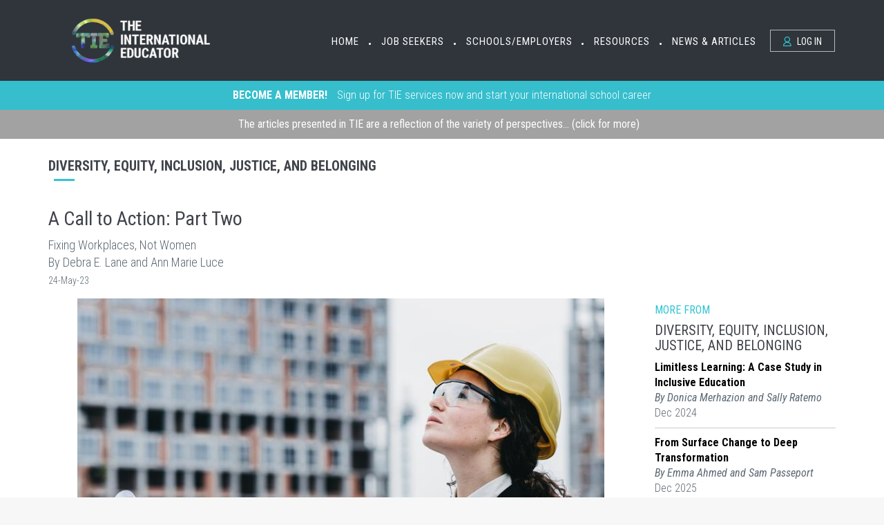

--- FILE ---
content_type: text/html;charset=UTF-8
request_url: https://www.tieonline.com/article/3491/a-call-to-action-part-two
body_size: 15302
content:
<!DOCTYPE html>
<!--[if IE 9]> <html lang="en" class="ie9"> <![endif]-->
<!--[if !IE]><!-->
<html lang="en">
  <!--<![endif]-->
  <!-- BEGIN HEAD -->

  <head>
    <meta charset="utf-8" />
    

	<title>A Call to Action: Part Two | The International Educator (TIE Online)</title>
	<meta http-equiv="Content-Language" content="en-us"/>
	<meta http-equiv="Content-type" content="text/html; charset=UTF-8" />
	<meta name="keywords" content="tie online, international education, international schools, gender equity, equality, dismantling inequity, allies, changing the leadership landscape"/>
	<meta name="description" content="There are actions we can take, possibilities we can reimagine, and networks to fix workplaces and create equitable, safe, and productive spaces for all…" />

<meta property="og:type" content="article" />



            	<meta property="og:image" content="https://tie.tieonline.com/articles/3491.jpg" />
            

<meta property="og:title" content="A Call to Action: Part Two | The International Educator (TIE Online)" />
<meta property="og:description" content="There are actions we can take, possibilities we can reimagine, and networks to fix workplaces and create equitable, safe, and productive spaces for all…" />




    <meta http-equiv="X-UA-Compatible" content="IE=edge">
    <meta content="width=device-width, initial-scale=1.0" name="viewport" />
    
    <meta http-equiv="Content-type" content="application/x-www-form-urlencoded; text/html; charset=utf-8">


    <meta name="robots" content="index,follow,noydir,noodp" />
    <meta name="GOOGLEBOT" content="index, follow" />
    <meta name="MSNBOT" content="index, follow" />
    <meta name="language" content="EN" />
    <meta name="document-classification" content="Internet" />
    <meta name="document-type" content="Public" />
    <meta name="document-distribution" content="Global" />
    <meta name="document-rating" content="Safe for Kids" />
    <meta name="distribution" content="global" />
    <!-- END KEYWORDS AND OTHER META FROM EXISTING SITE -->

    <!-- BEGIN GLOBAL MANDATORY STYLES -->
    <link href='https://fonts.googleapis.com/css?family=Roboto+Condensed:300italic,400italic,700italic,400,300,700&amp;subset=all' rel='stylesheet' type='text/css'>
    <link href="/assets/plugins/socicon/socicon.css" rel="stylesheet" type="text/css" />
    <link href="/assets/plugins/bootstrap-social/bootstrap-social.css" rel="stylesheet" type="text/css" />
    <link href="/assets/plugins/font-awesome/css/font-awesome.min.css" rel="stylesheet" type="text/css" />
    <link href="/assets/plugins/simple-line-icons/simple-line-icons.min.css" rel="stylesheet" type="text/css" />
    <link href="/assets/plugins/animate/animate.min.css" rel="stylesheet" type="text/css" />
    <!-- <link href="assets/plugins/bootstrap/css/bootstrap.min.css" rel="stylesheet" type="text/css" /> -->
    <link rel="stylesheet" href="https://maxcdn.bootstrapcdn.com/bootstrap/3.3.7/css/bootstrap.min.css" integrity="sha384-BVYiiSIFeK1dGmJRAkycuHAHRg32OmUcww7on3RYdg4Va+PmSTsz/K68vbdEjh4u" crossorigin="anonymous">
    <!-- END GLOBAL MANDATORY STYLES -->

    <!-- BEGIN: BASE PLUGINS  -->
    <link href="/assets/plugins/revo-slider/css/settings.css" rel="stylesheet" type="text/css" />
    <link href="/assets/plugins/revo-slider/css/layers.css" rel="stylesheet" type="text/css" />
    <link href="/assets/plugins/revo-slider/css/navigation.css" rel="stylesheet" type="text/css" />
    <link href="/assets/plugins/cubeportfolio/css/cubeportfolio.min.css" rel="stylesheet" type="text/css" />
    <link href="/assets/plugins/owl-carousel/owl.carousel.css" rel="stylesheet" type="text/css" />
    <link href="/assets/plugins/owl-carousel/owl.theme.css" rel="stylesheet" type="text/css" />
    <link href="/assets/plugins/owl-carousel/owl.transitions.css" rel="stylesheet" type="text/css" />
    <link href="/assets/plugins/fancybox/jquery.fancybox.css" rel="stylesheet" type="text/css" />
    <link href="/assets/plugins/slider-for-bootstrap/css/slider.css" rel="stylesheet" type="text/css" />
    <link href="/assets/plugins/lightbox/css/lightbox.min.css" rel="stylesheet">
    <!-- END: BASE PLUGINS -->

    <!-- BEGIN THEME STYLES -->
    <link href="/assets/base/css/plugins.css" rel="stylesheet" type="text/css" />
    <link href="/assets/base/css/components.css" id="style_components" rel="stylesheet" type="text/css" />
    <link href="/assets/base/css/themes/default.css" rel="stylesheet" id="style_theme" type="text/css" />
    <link href="/assets/base/css/custom.css" rel="stylesheet" type="text/css" />
    <link href="/assets/base/css/custom_new.css" rel="stylesheet" type="text/css" />
    <link href="/assets/base/css/icon.css" rel="stylesheet" type="text/css" />
    <!--link href="assets/base/css/themes/blue1.css" rel="stylesheet" id="style_theme" type="text/css"/>
        <!-- END THEME STYLES -->

    <!-- BEGIN TIE STYLES -->

    <link rel="stylesheet" href="/chosen.min.css">

    <link href="/assets/base/css/tie.css" rel="stylesheet" type="text/css" />
    <!-- END TIE STYLES -->
    <!-- include typekit effra font //-->
    <!-- script src="https://use.typekit.net/scz0bir.js"></script -->
    <!-- script>try{Typekit.load({ async: true });}catch(e){}</script-->


    <style type="text/css" media="all">
    .chosen-container {height: 47px !important; width: 200px !important; text-align: left; float: left; margin-right: 10px;}
    .chosen-container-single .chosen-single span {height: 35px !important; padding-top: 5px; font-size: 16px;}
    .chosen-container-single .chosen-default, .chosen-container-single .chosen-single {height: 35px !important;}

    .chosen-container .chosen-results {max-height: 150px !important}

</style>

<script src="http://ajax.googleapis.com/ajax/libs/jquery/1.6.4/jquery.min.js" type="text/javascript"></script> 

    <link rel="shortcut icon" href="/favicon.ico" />
    <script src="/assets/plugins/jquery.min.js" type="text/javascript"></script>
    
    <link href="/assets/base/css/nikolai.css" rel="stylesheet" type="text/css"/>
    <link href="/assets/base/css/nikolai_schoolview.css" rel="stylesheet" type="text/css"/>
    
  </head>

  <body class="c-layout-header-fixed c-layout-header-mobile-fixed">
    <!-- BEGIN: LAYOUT/HEADERS/HEADER-1 -->
    <header class="c-layout-header c-layout-header-5 c-grey-header c-layout-header-dark-mobile" style="margin:0px;" data-minimize-offset="80">
      <div class="c-navbar">
        <div class="container-fluid secondary-header" style="border: 1px solid #2f353b; background-color: #2f353b;">
          <!-- BEGIN: BRAND -->
          <div class="c-navbar-wrapper clearfix">
            <div class="c-brand c-pull-left">
              <a href="/default.cfm" style="margin-left:5px;">
                <img src="/assets/base/img/layout/logos/logo_3a.gif" alt="TIE Online" class="c-desktop-scrolled">
                <img src="/assets/base/img/layout/logos/logo_4a.gif" alt="TIE Online" class="c-mobile-logo"> </a>
              </a>
              <button class="c-hor-nav-toggler" type="button" data-target=".c-mega-menu">
                <span class="c-line"></span>
                <span class="c-line"></span>
                <span class="c-line"></span>
              </button>
              <button class="c-topbar-toggler" type="button">
                <i class="fa fa-ellipsis-v"></i>
              </button>


            </div>


            <!-- END: BRAND -->
            <!-- BEGIN: HOR NAV -->
            <!-- BEGIN: LAYOUT/HEADERS/MEGA-MENU -->
            <!-- BEGIN: MEGA MENU -->
            <!-- Dropdown menu toggle on mobile: c-toggler class can be applied to the link arrow or link itself depending on toggle mode -->
            <nav class="c-mega-menu c-pull-right c-mega-menu-dark c-mega-menu-dark-mobile c-theme c-fonts-uppercase c-fonts-regular">
              
<ul class="nav navbar-nav c-theme-nav">
                <li class=" c-menu-type-classic">
                  <a href="/default.cfm" class="c-link dropdown-toggle">Home
                    <span class="c-arrow c-toggler"></span>
                  </a>
                </li>
                <li class="c-bullet">&bull;</li>
                <li class="">
                  <a href="/job_seekers_services_overview.cfm" class="c-link dropdown-toggle">Job Seekers
                    <span class="c-arrow c-toggler"></span>
                  </a>
                  <ul class="dropdown-menu c-menu-type-classic c-pull-left">
                    
                    <li class="dropdown-submenu">
                      <a href="/job_seekers_services_overview.cfm">Explore TIE Services
                        <span class="c-arrow c-toggler"></span>
                      </a>
                    </li>
                    <li class="dropdown-submenu">
                      <a href="/region.cfm?subject=&region=0">Explore Jobs
                        <span class="c-arrow c-toggler"></span>
                      </a>
                    </li>
                    <li class="dropdown-submenu">
                      <a href="/faqs.cfm">Job Seeker FAQs
                        <span class="c-arrow c-toggler"></span>
                      </a>
                    </li>
                    <li class="dropdown-submenu">
                      <a href="/why_teach_internationally.cfm">Why Teach Internationally?
                        <span class="c-arrow c-toggler"></span>
                      </a>
                    </li>

                    <li class="dropdown-submenu">
                      <a href="/free_signup.cfm">Subscribe to the TIE Newsletter
                        <span class="c-arrow c-toggler"></span>
                      </a>
                    </li>
                    
                    <li class="dropdown-submenu">
                      <a href="/subscribe.cfm">Join TIE Online
                        <span class="c-arrow c-toggler"></span>
                      </a>
                    </li>
                    
                  </ul>
                  <li>
                    <li class="c-bullet">&bull;</li>
                    <li class="">
                      <a href="#group.html" class="c-link dropdown-toggle">Schools/Employers
                        <span class="c-arrow c-toggler"></span>
                      </a>
                      <ul class="dropdown-menu c-menu-type-classic c-pull-left">
                      
                        <li class="dropdown-submenu">
                          <a href="/new/school_recruiting_service.cfm">Explore TIE School Services
                            <span class="c-arrow c-toggler"></span>
                          </a>
                        </li>

                        <li class="dropdown-submenu">
                          <a href="/tie_growth_and_appraisal_tool.cfm">Growth & Appraisal Tool
                            <span class="c-arrow c-toggler"></span>
                          </a>
                        </li>

                        <li class="dropdown-submenu">
                          <a href="/school_faqs.cfm">TIE School Services FAQs
                            <span class="c-arrow c-toggler"></span>
                          </a>
                        </li>
                        <li class="dropdown-submenu">
                          <a href="/new/postjobad.cfm?p=plus">Become a TIE School
                            <span class="c-arrow c-toggler"></span>
                          </a>
                        </li>
                        
                      </ul>
                      <li class="c-bullet">&bull;</li>
                      <li class="">
                          <a href="javascript:;" class="c-link dropdown-toggle">Resources
                            <span class="c-arrow c-toggler"></span>
                          </a>
                          <ul class="dropdown-menu c-menu-type-classic c-pull-left">
                            <li class="dropdown-submenu">
                              <a href="/about_us.cfm">About Us
                                <span class="c-arrow c-toggler"></span>
                              </a>
                            </li>
                           <li class="dropdown-submenu">
                              <a href="/tie_statement_on_equity.cfm">Equity Statement
                                <span class="c-arrow c-toggler"></span>
                              </a>
                            </li>
                           
                            <li class="dropdown-submenu">
                              <a href="/newsletter.cfm">Newsletters
                                <span class="c-arrow c-toggler"></span>
                              </a>
                            </li>
                            <li class="dropdown-submenu">
                              <a href="/calendar.cfm">Event Calendar
                                <span class="c-arrow c-toggler"></span>
                              </a>
                            </li>

                            

                            <li class="dropdown-submenu">
                              <a href="/community_career.cfm">Advanced Degrees & Career Development
                                <span class="c-arrow c-toggler"></span>
                              </a>
                            </li>

                            <li class="dropdown-submenu">
                              <a href="/view_appointments.cfm">International School Appointments
                                <span class="c-arrow c-toggler"></span>
                              </a>
                            </li>

                            <li class="dropdown-submenu">
                              <a href="/testimonials.cfm">What Teachers Are Saying
                                <span class="c-arrow c-toggler"></span>
                              </a>
                            </li>

                            <li class="dropdown-submenu">
                              <a href="/standards_of_practice.cfm">Standards of Practice
                                <span class="c-arrow c-toggler"></span>
                              </a>
                            </li>

                            <li class="dropdown-submenu">
                              <a href="/standards_of_practice_why.cfm">Why Standards?
                                <span class="c-arrow c-toggler"></span>
                              </a>
                            </li>

                            <li class="dropdown-submenu">
                              <a href="https://uspro.s3.us-east-1.amazonaws.com/tie/pdfs/TIEs_Guide_for_Job_Seekers_Over_50.pdf" target="_blank">Guide to Job Seekers Over 50 
                                <span class="c-arrow c-toggler"></span>
                              </a>
                            </li>

                            
                            
                            
                            

                          </ul>
                      <li>
                        <li class="c-bullet">&bull;</li>
                        <li class="">
                          <a href="javascript:;" class="c-link dropdown-toggle">News & Articles
                            <span class="c-arrow c-toggler"></span>
                          </a>
                          <ul class="dropdown-menu c-menu-type-classic c-pull-left">
                            
                            
                            <li class="dropdown-submenu">
                              <a href="https://www.tieonline.com/tie_reader.cfm">Online Articles
                                <span class="c-arrow c-toggler"></span>
                              </a>
                            </li>
                            <li class="dropdown-submenu">
                              <a href="http://blog.tieonline.com/">TIE Blog
                                <span class="c-arrow c-toggler"></span>
                              </a>
                            </li>
                            <li class="dropdown-submenu">
                              <a href="/newsletter.cfm">Newsletters
                                <span class="c-arrow c-toggler"></span>
                              </a>
                            </li>
                            <li class="dropdown-submenu">
                              <a href="/free_signup.cfm">Subscribe to the TIE Newsletter
                                <span class="c-arrow c-toggler"></span>
                              </a>
                            </li>
                            
                            <li class="dropdown-submenu">
                              <a href="/editorial_submissions.cfm">Submitting an Article to TIE
                                <span class="c-arrow c-toggler"></span>
                              </a>
                            </li>

                          </ul>
                        </li>


                        <style type="text/css">
                          .c-page-on-scroll .LoginLink {color: #fff !important;}
                          .c-page-on-scroll .LoginLink:hover {color: #000 !important;}
                        </style>
                        <li class="c-active">
                        
                          <a href="javascript:;" data-toggle="modal" data-target="#login-form" class="c-btn-border-opacity-04 c-btn btn-no-focus c-btn-header btn btn-sm c-btn-border-1x c-btn-white c-btn-square c-btn-uppercase LoginLink"
                                            style="margin-right: 0; margin-left: 8px;">
                          <!-- ***** need to adjust css for this hard style  -->
                          <i class="icon-user"></i> Log In</a>
                          

                        </li>

                        
                        


              </ul>



            </nav>
            <!-- END: MEGA MENU -->
            <!-- END: LAYOUT/HEADERS/MEGA-MENU -->
            <!-- END: HOR NAV -->
          </div>

          <!-- BEGIN: LAYOUT/HEADERS/QUICK-CART -->
          <!-- END: LAYOUT/HEADERS/QUICK-CART -->
        </div>

      </div>
    </header>
    <!-- END: LAYOUT/HEADERS/HEADER-1 -->



    <!--#include virtual="top.shtml" -->


        <!-- BEGIN: CONTENT/USER/FORGET-PASSWORD-FORM -->
    <div class="modal fade c-content-login-form" id="forget-password-form" role="dialog">
      <div class="modal-dialog">
        <div class="modal-content c-square">
          <div class="modal-header c-no-border">
            <button type="button" class="close" data-dismiss="modal" aria-label="Close">
              <span aria-hidden="true">&times;</span>
            </button>
          </div>
          <div class="modal-body">
            <h3 class="c-font-24 c-font-sbold">Password Recovery</h3>
            <p>To recover your password please fill in your email address</p>
            <form action="/send_password_ok.cfm" method="post">
              <div class="form-group">
                <label for="forget-email" class="hide">Email</label>
                <input type="email" name="email" class="form-control input-lg c-square" id="forget-email" placeholder="Email"> </div>
              <div class="form-group">
                <input type="submit" value="Submit" class="btn c-theme-btn btn-md c-btn-uppercase c-btn-bold c-btn-square c-btn-login">
                <a href="javascript:;" class="c-btn-forgot" data-toggle="modal" data-target="#login-form" data-dismiss="modal">Back To Login</a>
              </div>
            </form>
          </div>
          <div class="modal-footer c-no-border">
            <span class="c-text-account">Don't Have An Account Yet ?</span>
            <a href="javascript:;" data-toggle="modal" data-target="#signup-form" data-dismiss="modal" class="btn c-btn-dark-1 btn c-btn-uppercase c-btn-bold c-btn-slim c-btn-border-2x c-btn-square c-btn-signup">Signup!</a>
          </div>
        </div>
      </div>
    </div>
    <!-- END: CONTENT/USER/FORGET-PASSWORD-FORM -->

    <!--#include virtual="top.shtml" -->

    <!-- BEGIN: CONTENT/USER/LOGIN-FORM -->
    <div class="modal fade c-content-login-form" id="login-form" role="dialog">
      <div class="modal-dialog">
        <div class="modal-content c-square">
          <div class="modal-header c-no-border">
            <button type="button" class="close" data-dismiss="modal" aria-label="Close">
              <span aria-hidden="true">&times;</span>
            </button>
          </div>
          <div class="modal-body">
            <h3 class="c-font-24 c-font-sbold">Welcome to TIE!</h3>
            <p>Let's log you in to your account!</p>
            <form action="/logincheck_new.cfm" method="post">
              <div class="form-group">
                <label for="login-email" class="hide">User ID</label>
                <input type="text" name="userid" class="form-control input-lg c-square" id="login-email" placeholder="User ID"> </div>
              <div class="form-group">
                <label for="login-password" class="hide">Password</label>
                <input type="password" name="password" class="form-control input-lg c-square" id="login-password" placeholder="Password"> </div>
              
              <div class="form-group">
                <input type="submit" value="LOGIN" class="btn c-theme-btn btn-md c-btn-uppercase c-btn-bold c-btn-square c-btn-login">
                <a href="javascript:;" data-toggle="modal" data-target="#forget-password-form" data-dismiss="modal" class="c-btn-forgot">Forgot Your Password?</a>
              </div>

            </form>
          </div>
          <div class="modal-footer c-no-border">
            <span class="c-text-account">Don't Have An Account ?</span>
            <a href="/subscribe.cfm" class="btn c-btn-dark-1 btn c-btn-uppercase c-btn-bold c-btn-slim c-btn-border-2x c-btn-square c-btn-signup">Signup!</a>
          </div>
        </div>
      </div>
    </div>
    <!-- END: CONTENT/USER/LOGIN-FORM -->

    <!-- BEGIN: PAGE CONTAINER -->
    <!-- use which layout -->



    <div class="c-layout-secondary-page">
    
<!-- BEGIN: CONTENT/BARS/BAR-3 - SUBSCRIBE NOW BANNER -->
    <!-- END: CONTENT/BARS/BAR-3 - SUBSCRIBE NOW BANNER -->



<!-- BEGIN: CONTENT/BARS/BAR-3 -->
    <div class="c-content-box c-size-xs c-cyan-bar">
      <div class="container">
        <div class="c-content-bar-3">
          <div class="row">
            <div class="c-content">
              <a class="subscribeNow"
                   href="/job_seekers_services_overview.cfm">BECOME A MEMBER!</a> Sign up for TIE services now and start your international school career
            </div>
          </div>
        </div>
      </div>
    </div>
<!-- END: CONTENT/BARS/BAR-3 -->

      <!-- BEGIN: CONTENT/BARS/BAR-3 - GRAY BANNER -->
      <div class="c-content-box c-size-xs c-cyan-bar" style="background-color: #a2a2a2 !important;">
        <div class="container">
          <div class="c-content-bar-3">
            <div class="row">
              <div class="c-content">
              <a class="subscribeNow" style="font-weight: normal; cursor: pointer;" data-toggle="modal" data-target=".disclaimer-modal-lg" data-backdrop="static" data-keyboard="false">The articles presented in TIE are a reflection of the variety of perspectives... (click for more)</a>
              </div>
            </div>
          </div>
        </div>
      </div><!-- END: CONTENT/BARS/BAR-3 - GRAY BANNER -->




    
      <!-- BEGIN: LAYOUT/BREADCRUMBS/BREADCRUMBS-1 -->


      <!-- END: LAYOUT/BREADCRUMBS/BREADCRUMBS-1 -->


      <!-- BEGIN: PAGE CONTENT -->

      <!-- BEGIN: CONTENT/BARS/BAR-3
      <div class="c-content-box c-size-xs c-cyan-bar">
        <div class="container">
          <div class="c-content-bar-3">
            <div class="row">
              <div class="c-content">
                <a href="#" class="subscribeNow">SUBSCRIBE NOW!</a> Sign up for TIE services today and start your International school career.

              </div>

            </div>
          </div>
        </div>
      </div> -->


      <!-- END: CONTENT/BARS/BAR-3 -->
      <!-- BEGIN: CONTENT/PRODUCTS/PRODUCT-1 -->
      <div class="c-content-box c-size-md c-bg-white c-no-bottom-padding c-no-top-padding" style="padding-top: 20px;">
        <div class="container">
          <div class="c-content-product-1 c-opt-1">
            <div class="c-content-title-1">
              <h4 class="c-font-uppercase c-font-bold" style="font-size: 20px;">
              DIVERSITY, EQUITY, INCLUSION, JUSTICE, AND BELONGING 
              </h4>
               <div class="c-line-left" style="margin-left: 8px;"></div>
<div class="row">
               <h1 class="col-md-12" style="font-size: 28px;">A Call to Action: Part Two</h1>
               
              <div class="col-md-9" style="padding-left: 15px; padding-bottom: 15px;">
              <span style="font-size: 18px;">Fixing Workplaces, Not Women<span><BR> <span class="" style="font-size: 18px;">By Debra E. Lane and Ann Marie Luce</span><BR> <span style="font-size:14px">24-May-23</span><BR>
        </div>

        <div class="col-md-3">
        <style>
              #st-1 {text-align: left !important;}
              </style>

               <div style="padding-top: 10px; padding-bottom: 0px;">
        <div class="sharethis-inline-share-buttons"></div>
        </div>

        <script type="text/javascript" src="https://platform-api.sharethis.com/js/sharethis.js#property=5e7e4918556cfc0018259b4c&product=inline-share-buttons" async="async">
        </script> 

        </div>
        </div>


               
             
            </div>
            <div class="row">
            <div class="col-md-9" style="margin-bottom: 45px;">
            
    
        <div style="padding-bottom: 10px;" align="center">

        
            <img src="https://tie.tieonline.com/articles/3491.jpg?{ts '2026-01-23 20:41:30'}" width="90%" alt="A Call to Action: Part Two" />
        
        </div>
    



    <style>
    .hyperlinkoverride a {text-decoration: underline !important; font-style: unset;}
    </style>

    <span class="hyperlinkoverride" style="font-size: 18px;">

    
    
      <BR>
    <p><a>In the </a><a href="https://www.tieonline.com/article/3487/a-call-to-action-part-one" target="_blank" rel="noopener">first part</a> of this series, we addressed how &ldquo;many workplace initiatives to close gender pay and promotion gaps focus on fixing the women, assuming that they, rather than systems that under-promote them, are the problem.&rdquo; We looked at the need to prioritize gender equity and tangible actions to dismantle gender inequity. In this article, we will identify how to change the leadership landscape and develop strong allies.</p> <div style='height:8px;'></div><p><strong>Changing the Leadership Landscape</strong></p> <div style='height:8px;'></div><p>Women are committed to rebuilding the economy, seeing tremendous worldwide momentum beckoning them in all disciplines. Leaders must respond to the changing nature of the global landscape through inclusivity, collaboration, and responsiveness to organizational and educational needs. Changing the landscape is challenging for women leaders.</p> <div style='height:8px;'></div><blockquote> <div style='height:8px;'></div><p>"In November 2022, new data from The Reykjavik Index for Leadership, an annual survey that compares how men and women are viewed in terms of their suitability for positions of power, showed trust in women leaders has fallen markedly throughout the past year. This measure's first decline since Kantar Public, an evidence and advisory public-policy business, started collecting data in 2018. Across the G7 nations, which include Canada, France, Germany, Italy, Japan, the UK, and the US, fewer than half of respondents (47 percent) said they were 'very comfortable&rsquo; having a woman as CEO of a major company in their country, down from 54 percent a year earlier. Men were significantly more likely than women to be critical of a female leader, and one in 10 respondents said they would be uncomfortable with a female CEO" (Cox, 2022).</p> <div style='height:8px;'></div></blockquote> <div style='height:8px;'></div><p>Possible reasons cited for the erosion of trust include institutional misogyny, gender bias, the familiarity principle, politics, including legal decisions like the overturning of Roe v. Wade, leadership behaviors that objectify and belittle women, a belief that feminism has gone too far, and changing values in young adults (Cox, 2022). This data reinforces the need for strong female role models to support the development of tomorrow's leaders.</p> <div style='height:8px;'></div><p>King (2020) discovered that men and women are perceived to have equal advancement and growth, workplace experiences, and professional opportunities.</p> <div style='height:8px;'></div><blockquote> <div style='height:8px;'></div><p>"Many women experience identity conflict, trying to lead in workplaces where only masculine management styles are recognized and rewarded. These challenges are made harder still when women have multiple intersecting identities like race, ethnicity, sexual orientation, physical or mental ability, religion and age" (p. 4).</p> <div style='height:8px;'></div></blockquote> <div style='height:8px;'></div><p>King's research concluded that women believed they were unsuccessful leaders due to their choices or skills, not due to unfriendly or adverse workplaces.</p> <div style='height:8px;'></div><p>Culture uncovers explicit gender stereotypes and perceptions about leadership regarding masculine and feminine dimensions (Bissessar, 2018). According to Bissessar (2018), women leaders are perceived as soft, gentle, and nurturing. Men, on the other hand, are competitive, driven, materialistic, and assertive. These stereotypes for women translate into how they dress, talk, fill a room, and their leadership style. Women hire voice coaches, stylists, image consultants, executive branding agencies, and public-speaking instructors to learn the skills for success in the male-dominated field of leadership (Ibarra et al., 2013). If we look at the effectiveness of leaders based on ability, skills, and adaptability instead of a set of male and female leadership qualities, we will support women in better navigating the glass labyrinth of leadership (Nakitende, 2019).</p> <div style='height:8px;'></div><p>When building an allied community, start with the cadre of men who get it, show interest, and have the heart for the work. Expanding through your networks, invitations, and nominations is a great place to start.</p> <div style='height:8px;'></div><p><strong>Men As Allies</strong></p> <div style='height:8px;'></div><p>Suppose mentoring, sponsorship, and intentional friendship are critical ingredients in achieving gender equality in the workplace. In that case, men have a crucial role in making life and career-altering developmental relationships available to everyone, especially in male-centric workplaces featuring few senior leadership women.</p> <div style='height:8px;'></div><p><strong>Actions for Allies</strong></p> <div style='height:8px;'></div><ul> <div style='height:8px;'></div><li>Purposefully use your influence. Use your potential power to overcome resistance to organizational change and demonstrate your support and expectations for others to support gender and inclusion events.</li> <div style='height:8px;'></div></ul> <div style='height:8px;'></div><ul> <div style='height:8px;'></div><li>Be intentional in attracting diverse talent. Examine your school's digital media for diverse, respectful, and healthy depictions of women and men and review educational and training content to include diverse experiences.</li> <div style='height:8px;'></div></ul> <div style='height:8px;'></div><ul> <div style='height:8px;'></div><li>Connect women's initiatives to leadership responsibilities.</li> <div style='height:8px;'></div></ul> <div style='height:8px;'></div><ul> <div style='height:8px;'></div><li>Recognize that gender is not binary. A crucial part of becoming a better ally to get equality also recognizes that we no longer live in a world of just men and women. Although the term non-binary was coined in the 90s, non-binary people have existed throughout recorded human history and across cultures. In the US, 56 percent of Gen Z know someone who uses a gender-neutral pronoun, and 59 percent believe forms should include options other than "man" and "woman,"&nbsp; indicative of an upcoming revolution of gender norms in schools and the workplace.</li> <div style='height:8px;'></div></ul> <div style='height:8px;'></div><p><strong>Actions for School Leaders</strong></p> <div style='height:8px;'></div><ul type="disc"> <div style='height:8px;'></div><li>Cast a wide net. Reach out to diverse leaders with an invitation to the table and space to share their perspectives.</li> <div style='height:8px;'></div></ul> <div style='height:8px;'></div><ul type="disc"> <div style='height:8px;'></div><li>Engage men as allies. Leverage the male legends in the organization. Reinforce the power of your legends as positive male influencers and role models. Their influence on other men through their behavior strengthens a courageous sense of aspiration and purpose in the allyship of junior men. Studies have found that when men are engaged, most organizations see progress. Have these discussions among leadership team members, and what it looks like in your school.</li> <div style='height:8px;'></div></ul> <div style='height:8px;'></div><ul type="disc"> <div style='height:8px;'></div><li>Identify and provide opportunities for personal and professional development for those allies interested in developing themselves.</li> <div style='height:8px;'></div></ul> <div style='height:8px;'></div><ul type="disc"> <div style='height:8px;'></div><li>Encourage tempered radicals and rebel leaders, the cultural insiders with an outsider perspective. These leaders help overcome resistance and barriers to change.</li> <div style='height:8px;'></div></ul> <div style='height:8px;'></div><ul type="disc"> <div style='height:8px;'></div><li>Solicit nominations. Create and engage in women's networks in your schools to identify established men as aspiring gender diversity advocates.</li> <div style='height:8px;'></div></ul> <div style='height:8px;'></div><ul type="disc"> <div style='height:8px;'></div><li>Promote healthy gender identities.</li> <div style='height:8px;'></div></ul> <div style='height:8px;'></div><ul type="disc"> <div style='height:8px;'></div><li>Teach yourself. Anyone who thinks that there are no fewer barriers for women is just ignorant of the challenges that exist throughout the system. As well as listening to your colleagues, books like <em>The Guilty Feminist</em> and <em>The Fix</em> will give you empathetic insight into women's challenges in the workplace.</li> <div style='height:8px;'></div></ul> <div style='height:8px;'></div><ul type="disc"> <div style='height:8px;'></div><li>Prepare students for this current workforce. Eighty-five percent of new entries into the workforce are women, people of color, or millennials. By 2020, millennials will be the largest employee pool in the country. In seven years, given Boomer retirement, job growth, and fewer new workers entering the workforce, there will be 23 million job openings in this country (WHO, 2020)</li> <div style='height:8px;'></div></ul> <div style='height:8px;'></div><p>As mentioned in part one of this series,&rdquo; the 20th-century workplace is in the past. Our current workplace demands a new set of attributes, skill sets, and knowledge for its workers, directors, CEOs, and heads of schools to lead, develop, and advance this diverse workforce. If we want to design a just future, we must acknowledge and advocate against the fundamental bias that frames women as atypical. If we are committed to fixing workplaces, not women, organizations must prioritize transparency, metrics, safety, and policies.&rdquo; In addition, they must create networks and opportunities for men to be allies and ensure students have equitable leadership models.</p> <div style='height:8px;'></div><p>Women are not a confounding factor to eliminate. It is time to start counting women as the entirely average humans they are. "Representation has the power to create a &lsquo;new normal.&rsquo; It is not simply about representation itself, but how this increased visibility creates new messages, stories, and experiences for students that become a part of how they understand and interpret the world" (Aow, Hollins &amp; Whitehead, 2022, p.104). By addressing issues and exploring strategies that fix workplaces, not women, we highlight inequity and create a path forward to revolutionize equity-based practices and create safe spaces of safety and belonging.</p> <div style='height:8px;'></div><p><strong>&nbsp;</strong></p> <div style='height:8px;'></div><p><strong>References:</strong></p> <div style='height:8px;'></div><p>Aow, A., Hollins, S., &amp; Whitehead, S. (2023). <em>Becoming a totally inclusive school: A guide for teachers and school leaders</em>. Routledge.</p> <div style='height:8px;'></div><p>Bissessar, C. (2018). An Application of Hofstede&rsquo;s Cultural Dimension among Female Educational Leaders. <em>Education Sciences,</em> <em>8</em>(2), 77. doi:10.3390/educsci8020077</p> <div style='height:8px;'></div><p>Cox, J. (2022, November 30). <em>The Trust Crisis Facing Women Leaders</em>. BBC Worklife. Retrieved March 25, 2023, from <a href="https://www.bbc.com/worklife/article/20221129-the-trust-crisis-facing-women-leaders" target="_blank" rel="noopener">https://www.bbc.com/worklife/article/20221129-the-trust-crisis-facing-women-leaders</a></p> <div style='height:8px;'></div><p>Employment and Social Development Canada (2022, April 26). <em>Women and the workplace &ndash; How employers can advance equality and diversity - Report from the Symposium on Women and the Workplace</em> - Canada.ca. Retrieved March 25, 2023, from <a href="https://www.canada.ca/en/employment-social-development/corporate/reports/women-symposium.html" target="_blank" rel="noopener">https://www.canada.ca/en/employment-social-development/corporate/reports/women-symposium.html </a></p> <div style='height:8px;'></div><p>Gonzales, M. (2022, March 3). <em>The glass ceiling: Women and barriers to leadership</em>. SHRM. Retrieved June 13, 2022, from <a href="https://www.shrm.org/resourcesandtools/hr-topics/behavioral-competencies/global-and-cultural-effectiveness/pages/women-and-barriers-to-leadership.aspx" target="_blank" rel="noopener">https://www.shrm.org/resourcesandtools/hr-topics/behavioral-competencies/global-and-cultural-effectiveness/pages/women-and-barriers-to-leadership.aspx </a></p> <div style='height:8px;'></div><p>Ibarra, Herminia, Robin Ely, and Deborah Kolb. <a href="http://hbr.org/2013/09/women-rising-the-unseen-barriers/ar/1" target="_blank" rel="noopener">"Women Rising: The Unseen Barriers."</a></p> <div style='height:8px;'></div><p><em>Harvard Business Review</em> 91, no. 9 (September 2013): 60&ndash;66.</p> <div style='height:8px;'></div><p>King, M. (2020, June 19). <em>Leaders, stop denying the gender inequity in your organization.</em> Retrieved December 06, 2020, from<a href="https://hbr.org/2020/06/leaders-stop-denying-the-gender-inequity-in-your-organization"> </a><a href="https://hbr.org/2020/06/leaders-stop-denying-the-gender-inequity-in-your-organization" target="_blank" rel="noopener">https://hbr.org/2020/06/leaders-stop-denying-the-gender-inequity-in-your-organization</a></p> <div style='height:8px;'></div><p>McKinsey &amp; Company. (2022, October 18). <em>Women in the workplace 2022</em>. McKinsey &amp; Company. Retrieved March 25, 2023, from <a href="https://www.mckinsey.com/featured-insights/diversity-and-inclusion/women-in-the-workplace" target="_blank" rel="noopener"><u>https://www.mckinsey.com/featured-insights/diversity-and-inclusion/women-in-the-workplace </u></a></p> <div style='height:8px;'></div><p>McNamer, Bridget. (2022) Women Leaders: Creating Schools Where Females and the Schools They Lead Can Thrive. In <em>International Education Leadership: Stories From Across The Globe: Leadership Lessons From 13 International School Leaders</em> (pp. 138&ndash;148). essay, School Rubric.</p> <div style='height:8px;'></div><p>Morgan Stanley (n.d.) <em>Is 2020 the year of the Sheconomy?</em> Retrieved March 25, 2023, from <a href="https://www.morganstanley.com/ideas/womens-impact-on-the-economy" target="_blank" rel="noopener">https://www.morganstanley.com/ideas/womens-impact-on-the-economy </a></p> <div style='height:8px;'></div><p>Nakitende, M. G. (2019). Motivation and perseverance of women in education leadership in the United States of America. <em>Journal of Science and Sustainable Development,</em> <em>6</em>(2), 75-101. doi:10.4314/jssd.v6i2.5</p> <div style='height:8px;'></div><p>Ngyuen, Janet (2019) Economic Anxiety Index: <em>Men and women ask for pay raises at the same rate &mdash; but men get them more often. </em>Retrieved from: <a href="https://www.marketplace.org/2019/06/10/men-and-women-ask-for-pay-raises-at-the-same-rate-but-men-get-them-more-often/" target="_blank" rel="noopener">https://www.marketplace.org/2019/06/10/men-and-women-ask-for-pay-raises-at-the-same-rate-but-men-get-them-more-often/</a></p> <div style='height:8px;'></div><p><strong>&nbsp;</strong>Perez, Caroline Criado. Invisible Women: Data Bias in a World Designed for Men (2019) Abrams Press.</p> <div style='height:8px;'></div><p>Research funding. Equality Can't Wait Challenge | Research Funding. (2020, July 20). Retrieved April 2, 2023, from <a href="https://researchfunding.duke.edu/equality-cant-wait-challenge" target="_blank" rel="noopener">https://researchfunding.duke.edu/equality-cant-wait-challenge</a></p> <div style='height:8px;'></div><p>Tulshyan, R. (2022). <em>Inclusion on purpose: An intersectional approach to creating a culture of belonging at work</em>. The MIT Press.</p> <div style='height:8px;'></div><p>World Health Organization (WHO). (2020, June). <em>Policy brief for consultation: Gender, equity and leadership in the ...</em>World Health Organization (WHO). Retrieved March 25, 2023, from <a href="https://www.who.int/docs/default-source/health-workforce/ghwn-geh-policy-brief-for-consultation.pdf?sfvrsn=ff48aa7b_4" target="_blank" rel="noopener">https://www.who.int/docs/default-source/health-workforce/ghwn-geh-policy-brief-for-consultation.pdf?sfvrsn=ff48aa7b_4 </a></p> <div style='height:8px;'></div><p>&nbsp;</p> <div style='height:8px;'></div><p>--------------------------------------------------------------</p> <div style='height:8px;'></div><p><em>Debra E. Lane, Ed.D., has worked as a principal in an international school in China and is now consulting in international and United States based schools on leadership and development. She is the co-author of the book, </em><em>Raise Her Up.<br /></em></p> <div style='height:8px;'></div><p><em>Ann Marie Luce, Ed.D., has worked as a principal in China and is now the director of curriculum and innovation at </em><em>Allendale Columbia School in Rochester, NY.</em></p> <P> 

    </span>
			

<BR /><BR />

<div id="article_comments">
<hr style="border:none;border-top:dotted 2px #999999"/>

<style>
#formcomments {
    display: none;
}
</style>

<strong>Please fill out the form below if you would like to post a comment on this article:</strong><BR /><BR />
<form action="/view_article_post.cfm" method="post">

<input type="hidden" name="ArticleTitle" value="A Call to Action: Part Two">
<input type="hidden" name="ArticleID" value="3491">


<div class="form-group">
        <div class="col-md-12"><BR></div>
        <div class="col-md-3"><label>Nickname</label></div>
        <div class="col-md-9"><input type="text" name="Name" value="" class="form-control" /></div>
        <div class="col-md-3"></div>
        <div class="col-md-9"><label style="font-size:12px; padding-top: 5px;">(this will appear with your comments)</label></div>
 </div>

 <div class="form-group">
        <div class="col-md-12"><BR></div>
        <div class="col-md-3"><label>Email</label></div>
        <div class="col-md-9"><input type="text" name="Email" value="" class="form-control" /></div>
 </div>

 <div class="form-group">
        <div class="col-md-12"><BR></div>
        <div class="col-md-3"><label>Comments</label></div>
        <div class="col-md-9"><textarea name="Comments" id="post_comment" class="form-control" style="height: 50px;"></textarea>
        <textarea name="Comments_2" id="formcomments" class="form-control" style="height: 50px;"></textarea>
        </div>
</div>

<div class="form-group">
    <div class="col-md-12"><BR>
    <input type="submit" class="btn btn-block button-selected" style="margin-top: 10px;" value="POST COMMENT">
    </div>
    </div>



</form>



<div class="col-md-12">

<hr style="border:none;border-top:dotted 2px #999999"/>

<BR /><BR>

<span style="font-size:18px">Comments</span>
<BR /><BR />



<i>There are currently no comments posted.  Please post one via the form above.</i>


</div>

</div>

            </div>



              <div class="col-md-3">

              

  
<h4 style="color: #32c5d2;">MORE FROM</h4>
<h2>DIVERSITY, EQUITY, INCLUSION, JUSTICE, AND BELONGING</h2>



                <div class="c-layout-sidebar-menu c-theme c-layout-sidebar-about c-layout-side c-sidebar-card c-layout-about-right-bar">
                  <!-- BEGIN: LAYOUT/SIDEBARS/SIDEBAR-MENU-1 -->

      


                  <p class="c-text c-font-16 c-font-thin">
                  
                    <a class="c-font-dark2 c-font-regular" style="margin:0; color: #000 !important; font-weight: 700 !important;" href="https://www.tieonline.com/article/5653/limitless-learning-a-case-study-in-inclusive-education">Limitless Learning: A Case Study in Inclusive Education</a>
                    <BR><span style="font-weight:normal; font-style:italic">By Donica Merhazion and Sally Ratemo</span>
                    </br>Dec 2024
                    </br></p>

                  

                  <div class="bottom-border" style="margin-bottom: 10px;"></div>
                  
                  <p class="c-text c-font-16 c-font-thin">
                  
                    <a class="c-font-dark2 c-font-regular" style="margin:0; color: #000 !important; font-weight: 700 !important;" href="https://www.tieonline.com/article/7870/from-surface-change-to-deep-transformation">From Surface Change to Deep Transformation</a>
                    <BR><span style="font-weight:normal; font-style:italic">By Emma Ahmed and Sam Passeport </span>
                    </br>Dec 2025
                    </br></p>

                  

                  <div class="bottom-border" style="margin-bottom: 10px;"></div>
                  
                </div>
                 <div id="articlesmore" style="padding-bottom: 10px; font-size:14px;">
       
                 <div class="col-md-12" style="text-align: left; padding: 0px;"><a href="/articles/22/diversity-equity-inclusion-justice-and-belonging"><span style="font-weight:bold; font-size:12px; text-decoration:underline;">More in this category</span></a><BR /></div>
                 </div>


<div style="clear: both"></div><BR><BR>


  

                <a class="c-toggler" href="http://iss.education/pedagogyAI" target="_blank"><img src="https://tie.tieonline.com/banners/853_T0G6AFW.jpg?{ts '2026-01-23 20:41:30'}" border="0"></a><BR>

            

            <div><BR></div>

            

              

                <a class="c-toggler" ><img src="https://tie.tieonline.com/banners/800_WDHI1BC.png?{ts '2026-01-23 20:41:30'}" border="0"></a><BR>

            

            <div><BR></div>

            

              

                <a class="c-toggler" href="https://www.theptc.org" target="_blank"><img src="https://tie.tieonline.com/banners/266_E2SU1VW.jpg?{ts '2026-01-23 20:41:30'}" border="0"></a><BR>

            

            <div><BR></div>

            

              


                  <!-- BEGIN: CONTENT/BLOG/BLOG-SIDEBAR-1 -->
                  
                  <!-- END: CONTENT/BLOG/BLOG-SIDEBAR-1 -->   







              </div>

            </div>
          </div>
        </div>

      </div>

      <div id="calendarModal" class="modal fade">
<div class="modal-dialog">
    <div class="modal-content">
        <div class="modal-header">
            <button type="button" class="close" data-dismiss="modal">X</button>
            <h4 id="modalTitle" class="modal-title"></h4>
        </div>
        <div id="modalBody" class="modal-body"> </div>
        <div class="modal-footer">
            
            <button type="button" id="remove" class="btn btn-default" style="display: none;">Remove from to My Calendar</button>
            <button type="button" id="edit" class="btn btn-default" style="display: none;">Edit</button>
            <button type="button" class="btn btn-default" data-dismiss="modal">Close</button>
        </div>
    </div>
              
</div>
</div>



<div class="modal fade disclaimer-modal-lg modalpop" tabindex="-1" role="dialog" aria-labelledby="myLargeModalLabel" aria-hidden="true" style="display: none;">
  <div class="modal-dialog modal-lg">
    <div class="modal-content c-square">
      <div class="modal-header c-bg-green">
        <button type="button" class="close" data-dismiss="modal" aria-label="Close"> <span aria-hidden="true">&times;</span> </button>
        <h4 class="modal-title" id="myLargeModalLabel">TIE Editorial Disclaimer</h4>
      </div>
      <div class="modal-body c-bg-grey1 c-font-dark"> 
        <!-- BEGIN: MODAL FORM UPDATE -->
        <div class="modal-container" style="margin-bottom: 10px;">
          <div class="row">
            <div>
              <h3 align="center" style="padding: 50px 0px; line-height: 24px; font-size: 17px;">
                
                The articles presented in TIE are a reflection of the variety of perspectives within the international school community and do not necessarily reflect the views and opinions of the organization.
                
              </h3>
            </div>
          </div>
  


        </div>
      </div>
      <div class="modal-footer c-margin-t-10">
        <button type="button" class="btn c-btn-green c-btn-border-1x c-btn-square c-btn-uppercase" data-dismiss="modal">Close</button>
      </div>
    </div>
  </div>
  <!-- /.modal-content --> 
</div>
<!-- /.modal-dialog -->



      <!-- END: CONTENT/PRODUCTS/PRODUCT-1 -->
      <div class="c-margin-t-50"></div>
      <!-- END: PAGE CONTENT -->
    </div>
    <!-- END: PAGE CONTAINER -->

    <!-- BEGIN: LAYOUT/FOOTERS/FOOTER-7 -->
        <!-- BEGIN: LAYOUT/FOOTERS/FOOTER-7 -->
    <a name="footer"></a>
    <footer class="c-layout-footer c-layout-footer-7 c-bg-dark">

      <!-- first row //-->


      <div class="container ">
        <div class="c-prefooter">
          <div class="c-foot">
            <div class="row">
              <div class="col-md-7">
                <div class="c-content-title-1 c-title-md">
                  <img src="/assets/base/img/layout/logos/logo_3.png" alt="TIE Online" class="c-desktop-logo-inverse">
                  <div class="c-footer-title c-font-20 c-title-margin-20 c-font-uppercase c-font-bold">ABOUT TIE</div>
                  <div class="c-line-left hide"></div>
                </div>
                <p class="c-text c-font-18 c-font-light-grey">The International Educator (TIE) is a non-profit organization committed to matching highly qualified educators with international schools around the world. For more than 30 years, TIE has been the most comprehensive service for securing a job in an international school. TIE is dedicated to advancing the highest professional teaching standards and promoting diversity, equity, and inclusion in the international school community.</p>
                <div class="c-content-title-1 c-title-md">
                  <div class="c-footer-title c-font-20 c-title-margin-0 c-font-uppercase c-font-bold"><a href="/cdn-cgi/l/email-protection#54203d3114203d313b3a383d3a317a373b39" class="c-font-white c-theme-on-hover">CUSTOMER SUPPORT</a></div>
                  <div class="c-line-left hide"></div>
                </div>
                <div class="c-content-title-1 c-title-md">
                  <div class="c-footer-title c-font-20 c-title-margin-0 c-font-uppercase c-font-bold"><a href="/new/corporate_advertiser_services.cfm" class="c-font-white c-theme-on-hover">ADVERTISE ON TIE</a></div>
                  <div class="c-line-left hide"></div>
                </div>
              </div>
              <div class="col-md-5">
                <div class="c-content-title-1 c-title-md">
                  <div class="c-footer-title c-font-20 c-title-margin-20 c-font-uppercase c-font-bold">Subscribe to our Newsletter</div>
                  <div class="c-line-left hide"></div>
                </div>
                <div class="c-line-left hide"></div>
                <div class="c-row c-pad-b-70">




<button class="btn btn-lg c-theme-btn c-btn-square c-btn-uppercase c-btn-bold c-bg-dark c-border-white" type="submit" onclick="location.href='/free_signup.cfm';">Click Here to Subscribe</button>

                
                </div>
                <div class="c-margin-t-50"></div>
                <div class="c-content-title-1 c-title-md" style="display: none;">
                  <div class="c-footer-title c-font-20 c-title-margin-0 c-font-uppercase c-font-bold">DOWNLOAD MOBILE APP</div>
                  <div class="c-line-left hide"></div>
                </div>
                <div style="display: none;">
                  <a href="#" class="c-footer-icons socicon-btn socicon-btn-circle socicon-solid c-font-white c-theme-on-hover socicon-android tooltips" data-original-title="Android" data-container="body"></a>
                  <a href="#" class="c-footer-icons socicon-btn socicon-btn-circle socicon-solid c-font-white c-theme-on-hover socicon-apple tooltips" data-original-title="Apple" data-container="body"></a>
                  <a href="#" class="c-footer-icons socicon-btn socicon-btn-circle socicon-solid c-font-white c-theme-on-hover socicon-windows tooltips" data-original-title="Windows" data-container="body"></a>
                </div>

                <div class="c-content-title-1 c-title-md">
                  <div class="c-footer-title c-font-20 c-title-margin-0 c-font-uppercase c-font-bold">STAY IN TOUCH</div>
                  <div class="c-line-left hide"></div>
                </div>
                <div>
                  <a href="https://twitter.com/teach_overseas" target="_blank" class="c-footer-icons socicon-btn socicon-btn-circle socicon-solid c-font-white c-theme-on-hover  tooltips" data-original-title="X" data-container="body">&#120143;</a>

                  <a href="https://www.facebook.com/TIEonline/" target="_blank" class="c-footer-icons socicon-btn socicon-btn-circle socicon-solid c-font-white c-theme-on-hover socicon-facebook tooltips" data-original-title="Facebook" data-container="body"></a>

                  <a href="https://www.linkedin.com/company/the-international-educator-tie-" target="_blank" class="c-footer-icons socicon-btn socicon-btn-circle socicon-solid c-font-white c-theme-on-hover socicon-linkedin tooltips" data-original-title="Linkedin" data-container="body"></a>

                  <a href="https://instagram.com/theinternationaleducator" target="_blank" class="c-footer-icons socicon-btn socicon-btn-circle socicon-solid c-font-white c-theme-on-hover socicon-instagram tooltips" data-original-title="Instagram" data-container="body"></a>
                  
                  <a href="https://www.youtube.com/channel/UCb-qt34me4KOMtufkEy27yQ?feature=emb_ch_name_ex"  target="_blank" class="c-footer-icons socicon-btn socicon-btn-circle socicon-solid c-font-white c-theme-on-hover socicon-youtube tooltips" data-original-title="Youtube" data-container="body"></a>
                  

                </div>
              </div>
            </div>
          </div>

        </div>
      </div>
      <div class="c-postfooter c-bg-dark">
        <div class="container">
          <div class="row">
            <div class="col-md-6 col-sm-12 c-col">
              <p class="c-copyright c-font-grey">2026 &copy; The International Educator
                <span class="c-font-grey">All Rights Reserved. &nbsp; &#8226; &nbsp; <a href="/privacy_policy.cfm" style="color: #eeeeee !important;"><u>Privacy Policy</u></a></span>
              </p>
            </div>
          </div>
        </div>
      </div>
    </footer>
    <!-- END: LAYOUT/FOOTERS/FOOTER-7 -->

    <!-- BEGIN: LAYOUT/FOOTERS/GO2TOP -->
    <div class="c-layout-go2top">
      <i class="icon-arrow-up" style="font-family: Simple-Line-Icons;" alt="Back to Top" title="Back to Top"></i>
    </div>
    <!-- END: LAYOUT/FOOTERS/GO2TOP -->     <!-- BEGIN: LAYOUT/BASE/BOTTOM -->
    <!-- BEGIN: CORE PLUGINS -->
    <!--[if lt IE 9]>
	      <script src="../assets/global/plugins/excanvas.min.js"></script>
	      <![endif]-->
    <script data-cfasync="false" src="/cdn-cgi/scripts/5c5dd728/cloudflare-static/email-decode.min.js"></script><script src="/assets/plugins/jquery.min.js" type="text/javascript"></script>
    <script src="/assets/plugins/jquery-migrate.min.js" type="text/javascript"></script>
    <script src="/assets/plugins/bootstrap/js/bootstrap.min.js" type="text/javascript"></script>
    <script src="/assets/plugins/jquery.easing.min.js" type="text/javascript"></script>
    <script src="/assets/plugins/reveal-animate/wow.js" type="text/javascript"></script>
    <script src="/assets/base/js/scripts/reveal-animate/reveal-animate.js" type="text/javascript"></script>
    <!-- END: CORE PLUGINS -->
    <!-- BEGIN: LAYOUT PLUGINS -->
    <script src="/assets/plugins/revo-slider/js/jquery.themepunch.tools.min.js" type="text/javascript"></script>
    <script src="/assets/plugins/revo-slider/js/jquery.themepunch.revolution.min.js" type="text/javascript"></script>
    <script src="/assets/plugins/revo-slider/js/extensions/revolution.extension.slideanims.min.js" type="text/javascript"></script>
    <script src="/assets/plugins/revo-slider/js/extensions/revolution.extension.layeranimation.min.js" type="text/javascript"></script>
    <script src="/assets/plugins/revo-slider/js/extensions/revolution.extension.navigation.min.js" type="text/javascript"></script>
    <script src="/assets/plugins/revo-slider/js/extensions/revolution.extension.video.min.js" type="text/javascript"></script>
    <script src="/assets/plugins/cubeportfolio/js/jquery.cubeportfolio.min.js" type="text/javascript"></script>
    <script src="/assets/plugins/owl-carousel/owl.carousel.min.js" type="text/javascript"></script>
    <script src="/assets/plugins/counterup/jquery.waypoints.min.js" type="text/javascript"></script>
    <script src="/assets/plugins/counterup/jquery.counterup.min.js" type="text/javascript"></script>
    <script src="/assets/plugins/fancybox/jquery.fancybox.pack.js" type="text/javascript"></script>
    <script src="/assets/plugins/slider-for-bootstrap/js/bootstrap-slider.js" type="text/javascript"></script>
    <!-- END: LAYOUT PLUGINS -->
    <!-- BEGIN: THEME SCRIPTS -->

    <script src="/assets/base/js/components.js" type="text/javascript"></script>
    <script src="/assets/base/js/components-shop.js" type="text/javascript"></script>
    <script src="/assets/base/js/app.js" type="text/javascript"></script>
    <script>
      $(document).ready(function() {
        App.init(); // init core
      });
    </script>
    <!-- END: THEME SCRIPTS -->
    <!-- BEGIN: PAGE SCRIPTS -->
    <script>
      $(document).ready(function() {
        var slider = $('.c-layout-revo-slider .tp-banner');
        var cont = $('.c-layout-revo-slider .tp-banner-container');
        var api = slider.show().revolution({
          sliderType: "standard",
          sliderLayout: "fullscreen",
          responsiveLevels: [2048, 1024, 778, 480],
          gridwidth: [1170, 1024, 778, 480],
          gridheight: [868, 768, 960, 720],
          delay: 15000,
          navigation: {
            keyboardNavigation: "off",
            keyboard_direction: "horizontal",
            mouseScrollNavigation: "off",
            onHoverStop: "on",
            arrows: {
              style: "circle",
              enable: true,
              hide_onmobile: false,
              hide_onleave: false,
              tmp: '',
              left: {
                h_align: "left",
                v_align: "center",
                h_offset: 30,
                v_offset: 0
              },
              right: {
                h_align: "right",
                v_align: "center",
                h_offset: 30,
                v_offset: 0
              }
            }
          },
          touchenabled: "on",
          spinner: "spinner2",
          shadow: 0,
          disableProgressBar: "on",
          hideThumbsOnMobile: "on",
          hideNavDelayOnMobile: 1500,
          hideBulletsOnMobile: "on",
          hideArrowsOnMobile: "on",
          hideThumbsUnderResolution: 0
        });
      }); //ready
    </script>

<script src="/chosen.jquery.min.js" type="text/javascript"></script> 

<script type="text/javascript">
    var config = {
      '.chosen-select'           : {},
      '.chosen-select-deselect'  : {allow_single_deselect:true},
      '.chosen-select-no-single' : {disable_search_threshold:10},
      '.chosen-select-no-results': {no_results_text:'Oops, nothing found!'},
      '.chosen-select-width'     : {width:"95%"}
    }
    for (var selector in config) {
      $(selector).chosen(config[selector]);
    }
  </script>
    <!-- END: PAGE SCRIPTS -->
       <!-- BEGIN: PAGE SCRIPTS -->
   
  <script src="/assets/base/js/scripts/pages/masonry-gallery.js"
        type="text/javascript"></script> <!-- END: PAGE SCRIPTS -->
    <!-- END: LAYOUT/BASE/BOTTOM -->

<!-- Google tag (gtag.js) - GA4 -->
<script async src="https://www.googletagmanager.com/gtag/js?id=G-QVB2N9MHL6"></script>
<script>
  window.dataLayer = window.dataLayer || [];
  function gtag(){dataLayer.push(arguments);}
  gtag('js', new Date());

  gtag('config', 'G-QVB2N9MHL6');
</script>

<script src="https://ssl.google-analytics.com/urchin.js" type="text/javascript">
</script>
<script type="text/javascript">
_uacct = "UA-2307350-1";
urchinTracker();
</script>


    <!-- END: LAYOUT/BASE/BOTTOM -->
  </body>

</html>

--- FILE ---
content_type: text/css
request_url: https://www.tieonline.com/assets/base/css/custom.css
body_size: 1107
content:
.imagecontour {
 padding: 10px;
 border: solid 1px #EFEFEF;
 background-color: #FFFFFF;
 }

.effect2
{
  position: relative;
}
.effect2:before, .effect2:after
{
  z-index: -1;
  position: absolute;
  content: "";
  bottom: 15px;
  left: 10px;
  width: 50%;
  top: 80%;
  max-width:300px;
  background: #777;
  box-shadow: 0 15px 10px #777;
  transform: rotate(-3deg);
}
.effect2:after
{
  transform: rotate(3deg);
  right: 10px;
  left: auto;
}
.tie-textalign-left {
  text-align: left;
}
.tie-margintop-15 {
  margin-top:15px;
}

/* header / main menu bg adjustment - darken opacity */
@media (min-width: 992px) {
  /* 992px */

  /* homepage hero styles */
  H3.tie-hero-textshadow {
    text-shadow: 0px 0px 6px rgba(0, 0, 0, 0.2);
  }

  p.tie-hero-textshadow {
    text-shadow: 1px 1px 4px rgba(0, 0, 0, 0.2);
    font-size: 20px;
    font-weight: 400;
    margin-bottom:35px;
  }

  input[type=text].custom-home-formcontrol-input {
    margin-right: 15px;
    margin-bottom: 15px;
    font-size: 22px;
    height: 47px;
    font-weight: 300;
    font-family: "Effra", sans-serif;
    display: inline;
    width: auto;
    border:none;
  }
  input[type=text].custom-home-formcontrol-inputinner {
    border:1px solid rgba(0,0,0,0.2);
    margin:0;
    margin-right:15px;
    font-size: 18px;
    height: 36px;
    font-weight: 300;
    font-family: "Effra", sans-serif;
    display: inline;
    width: auto;
  }

  input[type=text].custom-home-formcontrol-input::-webkit-input-placeholder { /* Chrome/Opera/Safari */ color: ##595959;}
  input[type=text].custom-home-formcontrol-input::-moz-placeholder { /* Firefox 19+ */ color: ##595959;}
  input[type=text].custom-home-formcontrol-input:-ms-input-placeholder { /* IE 10+ */ color: ##595959;}
  input[type=text].custom-home-formcontrol-input:-moz-placeholder { /* Firefox 18- */ color: ##595959;}

  a.custom-align-top {
    vertical-align: top;
  }

  /* counter resize adjustments from base theme */
  .c-content-counter-1 > .row > div > .c-counter {
    font-size: 35px;
    font-weight: 400 !important;
    width: 145px;
    height: 145px;
    padding: 48px 0;
  }

}

.c-layout-secondary-page {
  /* background-color: #575758 !important; */
  margin-top: 85px !important;
}
.c-search-job-vacancies-label {
  float: left;
  margin-right: 10px;
  font-weight: 600;
  font-size: 18px;
  line-height: 30px !important;
}
.c-search-job-vacancies-text-box {
  border: 2px solid #888888;
  background-color: #FFFFFF !important;
  width: 200px !important;
  margin-right: 10px;
  height: 30px !important;
  padding-top: 0px !important;
  padding-bottom: 0px !important;
}
.c-search-job-vacancies-button {
  color: #000000 !important; border: 3px solid #36BECD; background-color: #FFFFFF;
  padding: 3px 15px 2px 15px !important;
}
.c-line-center {
  text-align: center;
}
.c-layout-search-job-vacancies {
  padding: 10px 0px 10px 0px;
  background: #f7fafb;
  margin-top: -25px;
}

.c-layout-search-job-component-container {
  margin: auto; display:inline-block;
  width: 700px;
  padding-top: 5px;
}

.c-cyan-bar {
  background-color: #36BECD;
  padding-top: 10px;
  padding-bottom: 10px;


}
.c-cyan-bar .subscribeNow {
  font-weight:900;
  color: #FFFFFF;
  margin-right: 10px;
}
.c-cyan-bar .c-content {
  margin: auto;
  text-align: center;
  color: #FFFFFF;

}
.c-btn-header-login {
  border: 3px solid #FFFFFF !important;
  color: #FFFFFF;
}
.c-layout-sidebar-about {
  margin-top: 0px;
}

.c-school-appointment-header {
  background-color: #FFFFFF !important;
}
.c-school-appointment-school {
  padding-bottom:0px !important;
  background-color: #FFFFFF !important;
}
.c-school-appointment-list {
  padding-top:0px !important;;
  background-color: #FFFFFF !important;
  font-weight:300 !important;
}

.c-sidebar-card{
  border-width: 0px !important;
}
.c-sidebar-card .c-sidebar-menu {
  border-width: 0px !important;
}
.c-sidebar-card .c-toggler {
  text-align: center;color: #FFFFFF !important;
  background-color: #36C0CF !important;
  /* border: 1px solid #707070 !important; */
}
.c-sidebar-card .bottom-border {
  border-bottom: 1px solid #CCCCCC;
}

.c-sidebar-card .content {
  padding: 3px;padding-bottom: 20px;
  border-bottom: 0px solid #CCCCCC;
}

.c-sidebar-card img {
  width: 100%;
}

.secondary-header {
  height: 117px;
}
.c-layout-secondary-page {
  padding-top: 0px !important;
  margin-top: 117px !important; /* 174px!important */
}
.c-secondary-navigation-bar{
  margin-top: 20px !important;
}
@media only screen and (max-width: 1120px) {
  .c-secondary-desktop-scrolled {
      display:none !important;
  }
  .c-secondary-mobile-logo {
    display:block !important;
  }
  /* .secondary-header {
    height: 117px;
  } */
}

@media only screen and (max-width: 991px) {
  .c-brand img.c-secondary-mobile-logo {
    width: 44px;
  }
  .secondary-header {
    height: 62px;
  }
  .c-layout-secondary-page {
    margin-top: 62px !important;
  }
  .c-secondary-logo-container {
    float: left;
  }

}


--- FILE ---
content_type: text/css
request_url: https://www.tieonline.com/assets/base/css/tie.css
body_size: 6962
content:
/*********************
THEME COLOR - DEFAULT
*********************/

a {
  color: #000000;
}

a:active, a:hover, a:focus {
  color: #32c5d2;
}

@media (min-width: 992px) {
  .c-layout-header-2 .c-navbar {
    margin-top: 2px;
    margin-bottom: 4px;
  }
  .c-layout-header.c-layout-header-2 {
    background: rgba(255, 255, 255, 0.9);
    /* uris - bg opacity for header section */
    border-bottom: 0;
  }
  .c-layout-header.c-layout-header-2 .c-navbar {
    background: none;
  }
  .c-layout-header.c-layout-header-2 .c-navbar .c-mega-menu>.nav.navbar-nav>li>.c-btn-icon, .c-layout-header.c-layout-header-2 .c-navbar .c-mega-menu>.nav.navbar-nav>li>.c-link {
    color: rgba(0, 0, 0, 0.65);
  }
  /* uris - opacity on main menu items not active */
  .c-layout-header.c-layout-header-2 .c-navbar .c-mega-menu>.nav.navbar-nav>li>.c-btn-icon:hover, .c-layout-header.c-layout-header-2 .c-navbar .c-mega-menu>.nav.navbar-nav>li>.c-btn-icon:focus, .c-layout-header.c-layout-header-2 .c-navbar .c-mega-menu>.nav.navbar-nav>li>.c-link:hover, .c-layout-header.c-layout-header-2 .c-navbar .c-mega-menu>.nav.navbar-nav>li>.c-link:focus {
    color: #000000;
  }
  .c-layout-header.c-layout-header-2 .c-navbar .c-mega-menu>.nav.navbar-nav>li>.c-quick-sidebar-toggler>.c-line {
    background-color: white;
  }
  .c-layout-header.c-layout-header-2 .c-navbar .c-mega-menu>.nav.navbar-nav>li:focus>a:not(.btn), .c-layout-header.c-layout-header-2 .c-navbar .c-mega-menu>.nav.navbar-nav>li:active>a:not(.btn), .c-layout-header.c-layout-header-2 .c-navbar .c-mega-menu>.nav.navbar-nav>li:hover>a:not(.btn) {
    color: #000000;
  }
  .c-layout-header.c-layout-header-2 .c-navbar .c-mega-menu>.nav.navbar-nav>li:focus>button>.c-line, .c-layout-header.c-layout-header-2 .c-navbar .c-mega-menu>.nav.navbar-nav>li:active>button>.c-line, .c-layout-header.c-layout-header-2 .c-navbar .c-mega-menu>.nav.navbar-nav>li:hover>button>.c-line {
    background: #ffffff;
  }
  .c-layout-header.c-layout-header-2 .c-navbar .c-mega-menu>.nav.navbar-nav>li.c-active {
    color: #000000;
  }
  .c-layout-header.c-layout-header-2 .c-navbar .c-mega-menu>.nav.navbar-nav>li.c-active>a:not(.btn) {
    color: #000000;
    font-weight: 700;
  }
  /* uris - bold the selected option on the main menu */
  .c-layout-header.c-layout-header-2 .c-navbar .c-mega-menu>.nav.navbar-nav>li.c-active>button>.c-line {
    background: #000000;
  }
  .c-layout-header.c-layout-header-2 .c-quick-search>.form-control {
    color: #000000;
  }
  .c-layout-header.c-layout-header-2 .c-quick-search>.form-control::-moz-placeholder {
    color: black;
  }
  .c-layout-header.c-layout-header-2 .c-quick-search>.form-control:-moz-placeholder {
    color: black;
  }
  .c-layout-header.c-layout-header-2 .c-quick-search>.form-control:-ms-input-placeholder {
    color: black;
  }
  .c-layout-header.c-layout-header-2 .c-quick-search>.form-control::-webkit-input-placeholder {
    color: black;
  }
  .c-layout-header.c-layout-header-2 .c-quick-search>span {
    color: black;
  }
  .c-page-on-scroll .c-layout-header.c-layout-header-2 {
    background: rgba(30, 36, 42, 1);
    /* uris - bg opacity on scroll */
    border-bottom: 0;
    box-shadow: none;
  }
  .c-page-on-scroll .c-layout-header.c-layout-header-2 .c-navbar .c-mega-menu>.nav.navbar-nav>li>.c-btn-icon, .c-page-on-scroll .c-layout-header.c-layout-header-2 .c-navbar .c-mega-menu>.nav.navbar-nav>li>.c-link {
    color: #ffffff;
  }
  .c-page-on-scroll .c-layout-header.c-layout-header-2 .c-navbar .c-mega-menu>.nav.navbar-nav>li>.c-btn-icon:hover, .c-page-on-scroll .c-layout-header.c-layout-header-2 .c-navbar .c-mega-menu>.nav.navbar-nav>li>.c-btn-icon:focus, .c-page-on-scroll .c-layout-header.c-layout-header-2 .c-navbar .c-mega-menu>.nav.navbar-nav>li>.c-link:hover, .c-page-on-scroll .c-layout-header.c-layout-header-2 .c-navbar .c-mega-menu>.nav.navbar-nav>li>.c-link:focus {
    color: #ffffff;
  }
  .c-page-on-scroll .c-layout-header.c-layout-header-2 .c-navbar .c-mega-menu>.nav.navbar-nav>li>.c-quick-sidebar-toggler>.c-line {
    background-color: white;
  }
  .c-layout-header-2 .c-desktop-scrolled {
    display: none !important;
  }
  .c-layout-header-2 .c-desktop-logo-inverse {
    display: initial !important;
  }
  .c-page-on-scroll .c-layout-header-2 .c-desktop-scrolled {
    display: initial !important;
  }
  .c-page-on-scroll .c-layout-header-2 .c-desktop-logo-inverse {
    display: none !important;
  }
  img.c-desktop-scrolled, img.c-desktop-logo-inverse {
    width: 220px;
  }
  .c-layout-header .c-navbar .c-mega-menu {
    padding-top: 12px;
  }
  .c-page-on-scroll .c-layout-header .c-navbar .c-mega-menu {
    padding-top: 12px;
  }
  .c-layout-header .c-navbar .secondary-header .c-mega-menu {
    padding-top: 30px;
  }
  .c-page-on-scroll .c-layout-header .c-navbar .secondary-header .c-mega-menu {
    padding-top: 30px;
  }
  .c-page-on-scroll.c-layout-header-fixed .c-layout-header {
    height: 0px;
  }
  .navbar-nav>li>.dropdown-menu {
    margin-top: -20px;
  }
  .secondary-header .navbar-nav>li>.dropdown-menu {
    margin-top: -30px;
  }
  .icon-user:before {
    color: #32c5d2;
  }
  .1c-btn-border-1x .c-btn-white .c-btn-border-opacity-04 {
    border-color: rgba(0, 0, 0, 0.65);
  }

  .1c-btn-border-1x .c-btn-white .c-btn-border-opacity-04 a:hover {
    border-color: #32c5d2;
    color: #32c5d2;
  }
  .c-page-on-scroll .c-layout-header-2 .c-navbar {
    margin: 0px;
  }
  .c-page-on-scroll .c-layout-header-2 .c-navbar {
    background-color: #2f353b;
  }
  .c-page-on-scroll.c-layout-header-2.c-navbar.container.c-layout-header .c-navbar .c-mega-menu {
    padding-top: 24px;
  }
  a.c-btn-header {
    border-color: rgba(0, 0, 0, 0.65) !important;
  }
  .c-page-on-scroll a.c-btn-header {
    border-color: rgba(255, 255, 255, 0.65) !important;
    color: #ffffff;
  }
  .c-page-on-scroll a:hover.c-btn-header {
    border-color: rgba(255, 255, 255, 0.65) !important;
    color: #ffffff;
    background-color: rgba(0, 0, 0, 0.65);
  }
  .c-page-on-scroll a:active.c-btn-header, .c-page-on-scroll a:focus.c-btn-header {
    border-color: rgba(255, 255, 255, 0.65) !important;
    color: #ffffff;
    background-color: #2f353b;
  }
  .c-page-on-scroll .1c-btn-border-1x .c-btn-white .c-btn-border-opacity-04 a: hover {
    border-color: #32c5d2;
    color: #32c5d2;
  }
  .c-layout-header.c-layout-header-5 .c-navbar .c-mega-menu>.nav.navbar-nav>li {
    /* uris - main menu main options styles for introduced bullet */
    border-right: 0px;
  }
  .c-layout-header .c-navbar .c-mega-menu>.nav.navbar-nav>li.c-bullet {
    /* uris - main menu main options styles for introduced bullet */
    letter-spacing: 1px;
    font-style: normal;
    transition: all 0.2s;
    padding: 35px 0px 26px 0px;
    /* uris - top to 27 from 41px - same as scrolled menu */
    min-height: 0px;
    /* uris - changed to 0 from 100 */
    font-size: 17px;
    color: #2f353b;
  }
  .c-page-on-scroll .c-layout-header .c-navbar .c-mega-menu>.nav.navbar-nav>li.c-bullet {
    color: #ffffff;
    padding: 35px 0px 26px 0px;
    /* uris - top to 27 from 41px - same as scrolled menu */
  }
  .c-layout-header .c-navbar .c-mega-menu>.nav.navbar-nav>li>a:active.c-btn, .c-layout-header .c-navbar .c-mega-menu>.nav.navbar-nav>li>a:focus.c-btn {
    background-color: transparent;
  }
  .secondary-header .c-mega-menu {
    margin-right: 4% !important;
  }
  .secondary-header .c-brand {
    margin-left: 10px !important; /* 65px */
  }
  .c-page-on-scroll .c-layout-header .c-navbar .secondary-header .c-mega-menu {
    padding-top: 30px;
  }
  .c-layout-header .c-navbar .secondary-header .c-mega-menu>.nav.navbar-nav>li.c-bullet {
    color: #ffffff;
    padding: 32px 0px 26px 0px;
    /* uris - top to 27 from 41px - same as scrolled menu */
  }
  .secondary-header .c-mega-menu a.c-btn-header {
    border-color: rgba(255, 255, 255, 0.65) !important;
  }
  .c-page-on-scroll .c-layout-header .c-navbar .secondary-header .c-mega-menu {
    padding-top: 30px;
  }
  .c-layout-header .secondary-header .c-brand {
    padding-top: 20px;
    padding-bottom: 20px;
  }
  .c-layout-header-fixed .c-layout-page {
    padding-top: 38px;
  }
  .c-layout-header-fixed .c-layout-homepage {
    padding-top: 0px;
  }
  .c-layout-header.c-layout-header-5 .c-navbar .c-mega-menu>.nav.navbar-nav>li>.c-link {
    padding-right: 1vw;
    padding-left: 1vw;
  }
  .c-layout-header .c-quick-search {
    display: initial;
  }
  .c-layout-search-job-vacancies-container {
    background-color: #FFFFFF;
    border: 1px solid #FFFFFF;
    width: 100%;
  }
  .c-layout-search-job-vacancies {
    width: 950px;
    margin-left: auto;
    margin-right: auto;
    margin-top: 7px;
    height: 50px;
    background-color: #ffffff;
    padding: 10px 0px 10px 100px;
  }
  .c-layout-header.c-layout-header-5 .c-quick-search>span {
    display: none;
  }
  .form_group {
    width: 10px !important;
  }
  .c-search-job-vacancies-button {
    display: initial;
    width: initial;
  }
  .c-search-job-vacancies-label {
    font-size: 20px;
    font-weight: 800;
  }
  .form-group.form-control {
    font-family: "Roboto Condensed", sans-serif;
  }
  /* Profile css */
  .profile-header-bar {
    font-size: 18px;
    margin-left: 310px;
  }
  .profile-header-bar-highlight {
    margin-right: 10px;
    color: #37C1D0;
    font-weight: 600;
  }
  .form-control {
    font-family: "Roboto Condensed", sans-serif !important;
  }
  .profile-bar {
    box-shadow: 0 4px 8px 0 rgba(0, 0, 0, 0.2), 0 6px 20px 0 rgba(0, 0, 0, 0.19);
    border-bottom: 1px solid #CCCCCC;
    display: inline-block;
    background-color: #FFFFFF;
    position: relative;
    left: -40px;
    top: -74px;
    width: 310px;
    border-left: 1px solid #CCCCCC;
    border-right: 1px solid #CCCCCC";
  }

  .school-menu-icon {
    padding-bottom: 30px;
    padding-top: 20px;
    border-top: 1px solid #797979;
  }
  .c-btn-addremove{
    margin: 10px; 
    padding: 10px !important;
  }

  .school-video-icon {

  }
  .school-video-icon .fa-video-camera {
    font-size: 26px;
  }
  .school-calendar-icon {
    position: relative;
  }
  .school-calendar-icon .fa-calendar {
    font-size: 26px;
  }
  .school-star-icon {
    position: absolute;
    top: 10px;
    left: 18px;
    color: red;
    background-color: white;
    padding: 0px;
    line-height: 10px;
    border-radius: 100%;
  }
  .school-star-icon .fa-star {
    font-size: 19px;
    color: #f80000;
  }
  .school-exclamation {
    color: #ffffff;
    font-size: 11px;
    font-weight: 700;
    position: absolute;
    top: -6px;
    left: 22px;
  }
  .school-bell-icon {
    position: absolute;
    top: 8px;
    left: 18px;
    color: red;
    background-color: white;
    line-height: 8px;
    border-radius: 100%;
  }
  .school-bell-icon .fa-bell, .profile-bell-icon2 .fa-bell {
    font-size: 18px;
    color: #32c5d2;
  }

  .school-envelope-icon {
    position: relative;
  }
  .school-envelope-icon .fa-envelope {
    font-size: 26px;
  }




  .profile-menu-icon {
    padding-bottom: 50px;
    padding-top: 30px;
    border-top: 1px solid #797979;
  }
  .profile-calendar-icon {
    float: right;
    right: 10px;
    position: relative;
  }
  .profile-calendar-icon .fa-calendar {
    font-size: 26px;
  }
  .profile-star-icon {
    float: right;
    top: -20px;
    position: relative;
    left: 30px;
  }
  .profile-star-icon .fa-star {
    font-size: 24px;
    color: #f80000;
  }
  .profile-exclamation {
    color: #ffffff;
    float: right;
    left: 44px;
    position: relative;
    top: -21px;
    font-size: 16px;
    font-weight: 700;
  }
  .profile-bell-icon {
    float: left;
    top: -10px;
    position: relative;
    right: 20px;
  }
  .profile-bell-icon .fa-bell, .profile-bell-icon2 .fa-bell {
    font-size: 18px;
    color: #32c5d2;
  }
  .profile-bell-icon2 {
    float: left;
    top: -20px;
    position: relative;
    right: 37px;
  }
  .profile-envelope-icon {
    float: left;
    position: relative;
    right: 10px;
  }
  .profile-envelope-icon .fa-envelope {
    font-size: 26px;
  }
  .profile-content-column {
    margin-top: 40px;
  }
  .profile-pic-container {
    margin-top: 30px;
    text-align: center;
  }
  .profile-full-name {
    font-weight: 700;
    font-size: 20px;
    margin: 10px;
  }
  .c-layout-sidebar-about {
    width: initial !important;
  }
  .cbp .cbp-item {
    display: inline-block;
  }
  .cbp-caption-expand .cbp-l-caption-body {
    padding: 0px 10px;
  }
  .c-content-feature-6>.c-list {
    border-collapse: seperate;
    border-spacing: 10px 5px;
  }
  .c-content-feature-6>.c-list:not(:first-child) {
    margin: 5px 0px 0px 0px;
  }
  .c-content-feature-6>.c-list>li {
    background-color: rgba(255, 255, 255, 0.63);
  }
  .c-content-feature-6>.c-list>li>.c-bg-opacity-1 {
    background-color: unset;
  }
  .profile-menu-link-container {
    font-size: 10pt;
    font-weight: 700;
    padding-right: 30px;
    padding-left: 30px;
    margin-bottom: 10px;
  }
  .profile-menu-container {
    border-top: 1px solid #797979;
    margin: 30px;
    margin-top: 0px;
    padding-top: 10px;
  }
  .profile-menu-container a {
    font-weight: 600;
    color: #797979;
    font-size: 12pt;
  }
  .profile-menu-container>div {
    margin-top: 10px;
    margin-bottom: 10px;
    font-size: 13pt;
    font-weight: 600;
  }
  .profile-menu-container .left-link {
    text-transform: uppercase;
    text-align: left;
  }
  .profile-menu-container .right-counter {
    text-align: right;
  }
  .profile-search-menu-container {
    margin: 30px;
    margin-top: 0px;
    padding-top: 10px;
  }
  .profile-menu-container a, .profile-search-menu-container a {
    font-weight: 600;
    color: #797979;
    font-size: 12pt;
  }
  .profile-menu-container a:hover, .profile-menu-container a:active, .profile-menu-container a:focus, .profile-search-menu-container a:hover, .profile-search-menu-container a:active, .profile-search-menu-container a:focus {
    font-weight: 600;
    color: #32c5d2;
    font-size: 12pt;
  }
  .profile-search-menu-container>div {
    margin-top: 10px;
    margin-bottom: 10px;
    font-size: 13pt;
    font-weight: 600;
  }
  .profile-search-menu-container .left-link {
    text-transform: uppercase;
    text-align: left;
  }
  .profile-search-menu-container .right-counter {
    text-align: right;
  }
  .profile-search-filter-container {
    text-align: left;
    border-top: 1px solid #797979;
    margin: 30px;
    margin-top: 0px;
    padding-top: 10px;
  }
  .profile-search-filter-container .title {
    color: #000000;
    font-size: 15pt;
    margin-bottom: 5px;
  }
  .profile-search-filter-container input[type='checkbox'] {
    color: #797979;
    width: 20px;
    height: 20px;
  }
  .profile-search-filter-container div {
    color: #797979;
    margin-top: 10px;
  }
  .profile-search-filter-container span {
    color: #797979;
    margin-left: 10px;
    font-size: 15px;
  }
  .new-job-vacancies-container {
    border: 1px solid #C6C6C6;
    padding: 25px;
  }
  .new-job-vacancies-container .media {
    border-bottom: 1px solid #CCCCCC;
    padding-bottom: 20px;
  }
  .new-job-vacancies-container .c-content-title-1 .title {
    color: #31383c !important;
    display: inline;
    font-size: 23pt;
  }
  .new-job-vacancies-container .by-line {
    color: #31383c;
    display: inline-block;
    margin-left: 10px;
  }
  .new-job-vacancies-container .option {
    float: right;
    position: relative;
    right: -10px;
    top: -15px;
  }
  .new-job-vacancies-container .c-line-left {
    margin-top: 15px;
  }
  .new-job-vacancies-container .media-left img {
    width: 88px !important;
    height: 88px !important;
  }
  .new-job-vacancies-container .action-button {
    width: 300px !important;
  }
  .new-job-vacancies-container button {
    width: 80px !important;
    margin-bottom: 5px;
    background-color: #FFFFFF;
    border: 1px solid #888888;
    font-size: 10pt;
  }
  .new-job-vacancies-container button.active {
    color: #32C5D2;
    border-color: #32C5D2;
  }
  .job-search-vacancies-entries {
    font-size: 12pt;
    color: #31383c;
  }
  .job-search-vacancies-entries .grey {
    color: #31383c;
  }
  .job-search-view-all-button {
    text-align: center;
    font-size: 15pt;
  }
  .job-search-view-all-button a {
    margin-left: 5px;
    margin-right: 5px;
    color: #797979;
  }
  .new-job-vacancies-container .c-comment-list {
    margin-bottom: 0px !important;
  }
  .confidential-block {
    background-color: #2f353b;
    padding-left: 20px;
    padding-right: 20px;
    padding-top: 10px;
    padding-bottom: 10px;
    color: #FFFFFF;
    margin-top: 10px;
    margin-bottom: 10px;
  }
  .confidential-block .icon, .confidential-block .title {
    padding-top: 10px;
  }
  .confidential-block .cross {
    float: right;
  }
  .news-block {
    border: 1px solid #C6C6C6;
    padding: 25px;
  }
  .news-block .media {
    border-bottom: 1px solid #CCCCCC;
    padding-bottom: 20px;
  }
  .news-block .title {
    color: #31383c !important;
    display: inline;
    font-size: 24px;
  }
  .news-block .title-text {
    display: inline;
    font-size: 16px;
    font-weight: 700;
  }
  .news-block .title-container {
    margin-bottom: 10px;
  }
  .news-block .by-line {
    color: #31383c;
    font-weight: 300;
    font-size: 14px;
  }
  .news-block .option {
    float: right;
    position: relative;
    right: -10px;
    top: -15px;
  }
  .calendar-events-container {

    text-align: center;
    font-size: 18px;
  }
  .calendar-events-container .title {
    font-size: 23px;
    font-weight: 700;
    text-align: center;
    margin-top: 10px;
  }
  .calendar-events-container .title-with-bg {
    background-color: #000000;
    padding: 10px;
    color: #FFFFFF;
  }
  .calendar-events-container .title-with-bg > div, .calendar-events-container .title>div {
    display: inline;
  }
  .calendar-events-container .title-with-bg .title .text, .calendar-events-container .title .text {
    font-weight: 700;
    text-align: center;
    margin-top: 10px;
  }
  .calendar-events-container img {
    height: 18px;
    vertical-align: top;
    margin-top: 7px;
  }
  .calendar-events-container .event-name {
    font-weight: 700;
  }
  .calendar-events-container .event-date {
    font-weight: 700;
  }
  .calendar-events-container .url {
    font-weight: 700;
  }
  .calendar-events-container .hr {
    margin-top: 20px;
    margin-bottom: 20px;
    border-top: 1px solid #797979;
    padding-left: 10px;
    padding-right: 10px;
  }
  .whats-next-container {
    color: #797979;
    text-align: center;
  }
  .whats-next-container .header {
    background-color: #000000;
    color: #FFFFFF;
    text-align: center;
    padding-top: 10px;
    padding-bottom: 10px;
    font-size: 20pt;
  }
  .whats-next-container .body {
    border: 1px solid #32c5d2;
    padding: 10px;
    background-color: #f7f7f7;
  }
  .whats-next-container .title {
    font-weight: 700;
    text-transform: uppercase;
    font-size: 18pt;
    margin-top: 20px;
    margin-bottom: 20px;
  }
  .whats-next-container .content {
    margin-bottom: 50px;
  }
  /* .whats-next-container button {
    color: #FFFFFF;
    background-color: #32c5d2;
    width: 80px;
    border: 1px solid #32c5d2;
    margin-top: 30px;
  } */
  .calendar-events-container .fa-calendar {
    font-size: 26px;
    margin-right: 8px;
  }
  .member-icon-container img {
    width: 40px;
  }
  .member-icon-container {
    margin: -10px 3px 3px 3px;
    border: 3px solid #ffffff;
    border-radius: 500px;
    -webkit-border-radius: 500px;
    -moz-border-radius: 500px;
  }
  .c-active .member-icon-container {
    margin: -10px 3px 3px 3px;
    border: 3px solid #32c5d2;
    border-radius: 500px;
    -webkit-border-radius: 500px;
    -moz-border-radius: 500px;
  }
  a.member-icon-link:hover .member-icon-container, a.member-icon-link:focus .member-icon-container, a.member-icon-link:active .member-icon-container {
    margin: -10px 3px 3px 3px;
    border: 3px solid #32c5d2;
    border-radius: 500px;
    -webkit-border-radius: 500px;
    -moz-border-radius: 500px;
  }
  .text-member {
    top: -34px;
    left: 60px;
    position: relative;
    font-size: 15px;
    font-weight: 400;
    float: left;
    text-transform: uppercase;
  }
  a.member-icon-link {
    color: #ffffff;
  }
  a.member-icon-link:hover, a.member-icon-link:active, a.member-icon-link:focus {
    background: transparent !important;
  }
  .c-layout-sidebar-menu.c-theme {
    margin: 0px;
    width: 310px;
    text-align: left;
  }
  .c-layout-sidebar-menu .c-count {
    float: right;
  }
  .school-container .media {
    position: relative;
  }
  .menu3 .school-star-icon{
    top: 20px;
    left: 42px;
  }
  .menu3 .school-bell-icon{
    top: 16px;
    left: 42px;
  }
}


@media (min-width: 1170px) {
.secondary-header .c-brand {
  margin-left: 65px !important;
}
}

@media (max-width: 1200px) {
  /* Profile css */
  .side-profile {
    width: 100%;
  }
  .profile-header-bar {
    margin-left: 10%;
  }
  .profile-bar {
    left: -30px;
    top: 0px;
    width: 280px;
  }
  .profile-content-column {
    margin-left: 30px;
  }
  .school-content-column {
    margin-left: 30px;
  }
  .school-menu-icon{
    padding-bottom: 10px ;
  }
  .c-btn-addremove{
    padding: 6px 12px !important;
    margin: 2px;
  }
  .school-column > div {
    margin-left: 30px;
  }
  .c-layout-sidebar-menu.c-theme {
    width: 280px;
  }
  .school-container .media {
    position: relative;
    margin-left: -20px;
  }
}

@media (max-width: 992px) {
  .c-layout-breadcrumbs-1 {
    margin-top: -3px;
  }
  .school-content-column {
    margin-left: 0px;
  }
  .school-column > div {
    margin-left: 0px;
  }
  .school-menu-icon {
    padding-bottom: 30px;
    padding-top: 20px;
    border-top: 1px solid #797979;
  }
  .school-video-icon {

  }
  .school-video-icon .fa-video-camera {
    font-size: 26px;
  }
  .school-calendar-icon {
    position: relative;
  }
  .school-calendar-icon .fa-calendar {
    font-size: 26px;
  }
  .school-star-icon {
    position: absolute;
    top: 10px;
    left: 18px;
    color: red;
    background-color: white;
    padding: 0px;
    line-height: 10px;
  }
  .school-star-icon .fa-star {
    font-size: 19px;
    color: #f80000;
  }
  .school-exclamation {
    color: #ffffff;
    font-size: 11px;
    font-weight: 700;
    position: absolute;
    top: -6px;
    left: 22px;
  }
  .school-bell-icon {
    position: absolute;
    top: 8px;
    left: 18px;
    color: red;
    background-color: white;
    line-height: 8px;
  }
  .school-bell-icon .fa-bell, .profile-bell-icon2 .fa-bell {
    font-size: 18px;
    color: #32c5d2;
  }
  .school-envelope-icon {
    position: relative;
  }
  .school-envelope-icon .fa-envelope {
    font-size: 26px;
  }

  .c-desktop-scrolled {
    display: none !important;
  }
  img.c-mobile-logo {
    width: 70px;
  }
  .c-layout-header .c-brand {
    padding: 5px 15px;
  }
  .c-brand img.c-mobile-logo {
    width: 44px;
  }
  .c-layout-header.c-layout-header-dark-mobile .c-brand>.c-hor-nav-toggler {
    margin-top: 10px;
  }
  .c-layout-header-topbar-collapse .c-layout-header .c-brand>.c-topbar-toggler {
    margin-top: 10px;
  }
  .c-content-product-1 .row .c-media>img {
    width: 90%;
  }
  .c-layout-header-mobile-fixed .c-layout-page{
    margin-top: 65px !important;
  }
  .c-search-job-vacancies-label {
    padding: 30px 10px 10px;
  }
  .c-layout-header.c-layout-header-5 .c-quick-search>span {
    font-size: 24px;
  }
  .c-layout-header.c-layout-header-5 .c-quick-search input.form-control {
    height: 34px;
  }
  .c-layout-header.c-layout-header-5 .c-quick-search .form-group {
    margin: 10px;
  }
  .c-layout-header-mobile-fixed .c-layout-search-job-vacancies {
    display: none;
  }
  .c-layout-quick-search-shown .c-layout-search-job-vacancies {
    display: block;
  }
  .c-layout-header .c-brand{
    margin: 0px;
  }
  .c-layout-header-mobile-fixed .c-navbar .container {
    width: 100%;
  }
  .c-layout-header.c-layout-header-5 .c-navbar .c-brand > .c-hor-nav-toggler,
  .c-layout-header.c-layout-header-5 .c-navbar .c-brand > .c-search-toggler{
    margin-top:10px;
  }

  /* Profile css */
  .side-profile {
    width: 100%;
  }
  .profile-header-bar {
    font-size: 18px;
  }
  .profile-header-bar-highlight {
    margin-right: 10px;
    color: #37C1D0;
    font-weight: 600;
  }
  .form-control {
    font-family: "Roboto Condensed", sans-serif !important;
  }
  .profile-bar {
    box-shadow: 0 4px 8px 0 rgba(0, 0, 0, 0.2), 0 6px 20px 0 rgba(0, 0, 0, 0.19);
    border-bottom: 1px solid #CCCCCC;
    display: inline-block;
    background-color: #FFFFFF;
    position: relative;
    left: 0px;
    top: 0px;
    width: 100%;
    border-left: 1px solid #CCCCCC;
    border-right: 1px solid #CCCCCC";

  }
  .profile-menu-icon {
    padding-bottom: 10px;
    padding-top: 30px;
    border-top: 1px solid #797979;
  }

  .profile-calendar-icon {
    right: 60px;
    position: relative;
  }
  .profile-calendar-icon .fa-calendar {
    font-size: 26px;
  }
  .profile-star-icon {
    top: -20px;
    position: relative;
    right: 68px;
  }
  .profile-star-icon .fa-star {
    font-size: 24px;
    color: #f80000;
  }
  .profile-exclamation {
    color: #ffffff;
    right: 84px;
    position: relative;
    top: -24px;
    font-size: 16px;
    font-weight: 700;
  }
  .profile-bell-icon {
    top: -40px;
    position: relative;
    left: 46px;
  }
  .profile-bell-icon .fa-bell, .profile-bell-icon2 .fa-bell {
    font-size: 18px;
    color: #32c5d2;
  }
  .profile-bell-icon2 {
    top: -48px;
    position: relative;
    left: 25px;
  }
  .profile-envelope-icon {
    position: relative;
    left: 60px;
    top: -26px;
  }
  .profile-envelope-icon .fa-envelope {
    font-size: 26px;
  }
  .profile-content-column {
    margin-top: 40px;
  }
  .profile-pic-container {
    margin-top: 30px;
    text-align: center;
  }
  .profile-full-name {
    font-weight: 700;
    font-size: 20px;
    margin-top: 10px;
  }
  .cbp .cbp-item {
    display: inline-block;
  }
  .cbp-caption-expand .cbp-l-caption-body {
    padding: 0px 10px;
  }
  .c-content-feature-6>.c-list {
    border-collapse: seperate;
    border-spacing: 10px 5px;
  }
  .c-content-feature-6>.c-list:not(:first-child) {
    margin: 5px 0px 0px 0px;
  }
  .c-content-feature-6>.c-list>li {
    background-color: rgba(255, 255, 255, 0.63);
  }
  .c-content-feature-6>.c-list>li>.c-bg-opacity-1 {
    background-color: unset;
  }
  .profile-menu-link-container {
    font-size: 10pt;
    font-weight: 700;
    margin-top: 30px;
    padding-right: 30px;
    padding-left: 30px;
    padding-bottom: 10px;
  }
  .profile-menu-container {
    border-top: 1px solid #797979;
    margin: 30px;
    margin-top: 0px;
    padding-top: 10px;
  }
  .profile-menu-container a, .profile-search-menu-container a {
    font-weight: 600;
    color: #797979;
    font-size: 12pt;
  }
  .profile-menu-container a:hover, .profile-menu-container a:active, .profile-menu-container a:focus, .profile-search-menu-container a:hover, .profile-search-menu-container a:active, .profile-search-menu-container a:focus {
    font-weight: 600;
    color: #32c5d2;
    font-size: 12pt;
  }
  .profile-menu-container>div {
    margin-top: 10px;
    margin-bottom: 10px;
    font-size: 13pt;
    font-weight: 600;
  }
  .profile-menu-container .left-link {
    text-transform: uppercase;
    text-align: left;
  }
  .profile-menu-container .right-counter {
    text-align: right;
  }
  .profile-search-menu-container {
    margin: 30px;
    margin-top: 0px;
    padding-top: 10px;
  }
  .profile-search-menu-container a {
    font-weight: 600;
    color: #797979;
    font-size: 12pt;
  }
  .profile-search-menu-container>div {
    margin-top: 10px;
    margin-bottom: 10px;
    font-size: 13pt;
    font-weight: 600;
  }
  .profile-search-menu-container .left-link {
    text-transform: uppercase;
    text-align: left;
  }
  .profile-search-menu-container .right-counter {
    text-align: right;
  }
  .profile-search-filter-container {
    text-align: left;
    border-top: 1px solid #797979;
    margin: 30px;
    margin-top: 0px;
    padding-top: 10px;
  }
  .profile-search-filter-container .title {
    color: #000000;
    font-size: 15pt;
    margin-bottom: 5px;
  }
  .profile-search-filter-container input[type='checkbox'] {
    color: #797979;
    width: 20px;
    height: 20px;
  }
  .profile-search-filter-container div {
    color: #797979;
    margin-top: 10px;
  }
  .profile-search-filter-container span {
    color: #797979;
    margin-left: 10px;
    font-size: 15px;
  }
  .profile-content-column {
    margin-left: 0px;
  }
  .new-job-vacancies-container {
    border: 1px solid #C6C6C6;
    padding: 25px;
  }
  .new-job-vacancies-container .media {
    border-bottom: 1px solid #CCCCCC;
    padding-bottom: 20px;
  }
  .new-job-vacancies-container .c-content-title-1 .title {
    color: #31383c !important;
    display: inline;
    font-size: 23pt;
  }
  .new-job-vacancies-container .by-line {
    color: #31383c;
    display: inline;
    margin-left: 10px;
  }
  .new-job-vacancies-container .option {
    float: right;
  }
  .new-job-vacancies-container .c-line-left {
    margin-top: 15px;
  }
  .new-job-vacancies-container .media-left img {
    width: 88px !important;
    height: 88px !important;
  }
  .new-job-vacancies-container .action-button {
    width: 300px !important;
  }
  .new-job-vacancies-container button {
    width: 80px !important;
    margin-bottom: 5px;
    background-color: #FFFFFF;
    border: 1px solid #888888;
    font-size: 10pt;
  }
  .new-job-vacancies-container button.active {
    color: #32C5D2;
    border-color: #32C5D2;
  }
  .job-search-vacancies-entries {
    font-size: 12pt;
    color: #31383c;
  }
  .job-search-vacancies-entries .grey {
    color: #31383c;
  }
  .job-search-view-all-button {
    text-align: center;
    font-size: 15pt;
  }
  .job-search-view-all-button a {
    margin-left: 5px;
    margin-right: 5px;
    color: #797979;
  }
  .new-job-vacancies-container .c-comment-list {
    margin-bottom: 0px !important;
  }
  .confidential-block {
    background-color: #2f353b;
    padding-left: 20px;
    padding-right: 20px;
    padding-top: 10px;
    padding-bottom: 10px;
    margin-top: 10px;
    margin-bottom: 10px;
    color: #FFFFFF;
  }
  .confidential-block .icon, .confidential-block .title {
    padding-top: 10px;
  }
  .confidential-block .cross {
    float: right;
  }
  .news-block {
    border: 1px solid #C6C6C6;
    padding: 25px;
  }
  .news-block .media {
    border-bottom: 1px solid #CCCCCC;
    padding-bottom: 20px;
  }
  .news-block .title {
    color: #31383c !important;
    display: inline;
    font-size: 24px;
  }
  .news-block .title-text {
    display: inline;
    font-size: 16px;
    font-weight: 700;
  }
  .news-block .title-container {
    margin-bottom: 10px;
  }
  .news-block .by-line {
    color: #31383c;
    font-weight: 300;
    font-size: 14px;
  }
  .news-block .option {
    float: right;
  }
  .calendar-events-container {
   
    text-align: center;
    font-size: 18px;
  }
  .calendar-events-container .title>div {
    display: inline;
  }
  .calendar-events-container .title {
    font-size: 23px;
    font-weight: 700;
    text-align: center;
    margin-top: 10px;
  }
  .calendar-events-container img {
    height: 18px;
    vertical-align: top;
    margin-top: 7px;
  }
  .calendar-events-container .event-name {
    font-weight: 700;
  }
  .calendar-events-container .event-date {
    font-weight: 700;
  }
  .calendar-events-container .url {
    font-weight: 700;
  }
  .calendar-events-container .hr {
    margin-top: 20px;
    margin-bottom: 20px;
    border-top: 1px solid #797979;
    padding-left: 10px;
    padding-right: 10px;
  }
  .whats-next-container {
    color: #797979;
    text-align: center;
  }
  .whats-next-container .header {
    background-color: #000000;
    color: #FFFFFF;
    text-align: center;
    padding-top: 10px;
    padding-bottom: 10px;
    font-size: 20pt;
  }
  .whats-next-container .body {
    border: 1px solid #32c5d2;
    padding: 10px;
    background-color: #f7f7f7;
  }
  .whats-next-container .title {
    font-weight: 700;
    text-transform: uppercase;
    font-size: 18pt;
    margin-top: 20px;
    margin-bottom: 20px;
  }
  .whats-next-container .content {
    margin-bottom: 50px;
  }
  /* .whats-next-container button {
    color: #FFFFFF;
    background-color: #32c5d2;
    width: 80px;
    border: 1px solid #32c5d2;
    margin-top: 30px;
  } */
  .calendar-events-container .fa-calendar {
    font-size: 26px;
    margin-right: 8px;
  }
  .c-layout-sidebar-menu.c-theme {
    width: 100%;
  }
  .school-container .media {
    margin-left: -20px;
  }
  .menu3 .school-star-icon{
    top: 5px;
    left: -12px;
    position: relative;
  }
  .menu3 .school-bell-icon{
    top: 5px;
    left: -12px;
    position: relative;
  }
}

@media (max-width: 767px) {
  .by-line-xs {
    display: inline-block;
  }
  span.input-group-btn {
    padding-top: 20px;
  }
 
}

.calendar-events-entry {
  margin-top: 10px;
}
.c-border-white {
  border-color: #ffffff !important;
}

.c-theme-btn.btn:hover, .c-theme-btn.btn:active {
  background-color: #27a8b4 !important;
}

.c-font-gray1 {
  color: #797979;
}

.c-font-gray2 {
  color: #707070;
}

a.c-link-white {
  color: #ffffff;
}

a.c-link-white:hover, a.c-link-white:active, a.c-link-white:focus {
  color: #32c5d2;
}

a.c-link-gray1 {
  color: #797979;
}

a.c-link-gray1:hover, a.c-link-gray:active, a.c-link-gray:focus {
  color: #32c5d2;
}

a.c-link-blue1 {
  color: #32c5d2;
}

a.c-link-blue1:hover, a.c-link-blue1:active, a.c-link-blue1:focus {
  color: #797979;
}

.c-link-blue1 {
  color: #32c5d2;
}

.c-font-20 {
  font-size: 20px !important;
}

.c-font-wg-400 {
  font-weight: 400;
}

.c-mar-l-20 {
  margin-left: 20px;
}

.school-filter-options {
  font-size: 10pt;
  color: #797979;
}

.school-filter-subject-area {
  width: 90%;
  margin: auto;
  margin-top: 10px;
}
.school-selection-container button {
  margin-top: 10px;
  background-color: #FFFFFF;
  border: 1px solid #CCCCCC;
  margin-bottom: 10px;
}
.school-selection {
  width: 90%;
  margin: auto;
  margin-top: 10px;
}
.group-school-selection {
  width: 90%;
  margin: auto;
}
.school-filter-dropdown {
  width: 50%;
  display:inline;
}

.profile-search-filter-container .multiline-choice input[type='checkbox'] {
  vertical-align: top;
}

.profile-search-filter-container .multiline-choice textarea {
  resize: none;
  width: 90%;
  border-width: 0px;
}

.school-star-icon-alert {
  margin-left: 0px !important;
}
.school-star-icon-alert .fa-star {
  font-size: 19px;
  margin-left: 0px;
  color: #f80000;
}

.school-filter-name-search {
  display: inline;
  width: 50%;
}

.school-column {
  margin-top: 20px;
}
.school-column .name {
  font-weight:700;
  font-size: 18pt;
}
.school-content-column .option{

}

select.form-control {
  margin-left: 20px !important;
}

.school-container {
  border: 1px solid #C6C6C6;
  padding: 25px;
  position: relative;
}
.school-container .media {
  border-bottom: 1px solid #CCCCCC;
  padding-bottom: 20px;
  margin-left: -15px;
  margin-right: -25px;
}
.school-container .c-content-title-1 .title {
  color: #333333 !important;
  display: inline;
  font-size: 24px;
}
.school-container .by-line {
  color: #797979;
  display: inline-block;
  margin-left: 10px;
}
.school-container .option-no-margin {
  position: relative;
  top: -25px;
  right: -26px;
  padding: 10px 5px;
  background-color: #36c9cf;
  font-size: 20px;
  float: right;
}
.school-container .option {
  position: relative;
  top: -25px;
  right: -26px;
  padding: 10px 5px;
  background-color: #36c9cf;
  font-size: 20px;
  float: right;
}
.school-container .c-line-left {
  margin-top: 5px;
}
.school-container .media-left img {
  width: 66px !important;
  height: 66px !important;
}
.school-container .action-button {
  width: 300px !important;
}
.school-container button {
  min-width: 80px !important;
}

.school-container button.active {
  color: #32C5D2;
  border-color: #32C5D2;
}

.school-container-entries {
  font-size: 14px;
  color: #31383c;
  margin-bottom: 10px;
}
.school-container-entries .grey {
  color: #797979;
}

.school-container .availability-container {
  position: relative;
}
.school-container .availability-container .name {
  font-weight: 700;
}

.school-container .availability-options {
  position: relative;
  right: 0px;
  top: 5px;
  float: right;
}

.school-container .applied-icon-container {
  text-align: center;
  margin-top: 10px;
}
.school-container .applied-icon-container img {
  width: 23px !important;
  height: 23px !important;
}

.school-container-entry {
  margin-top: 10px;
}

.school-container-entry span.fa{
  margin-right: 3px;
  color: #32c5d2 !important;
}
/* .school-container-entry .col-md-6 > div {
  margin-top: 2px;
} */

.school-container .note-icon {
  position: absolute;
  bottom: 10px;
  right: 10px;
}

.directory a{
  color: #677083;
}
.directory a:active, .directory a:focus, .directory a:hover{
  color: #32c5d2;
}

.school-container-entry .entry-details {
  padding-left: 3px;
}
.school-container-entry .entry-details > div:nth-child(2), .school-container-entry .text-value {
  color: #32c5d2;
  text-transform: uppercase;
  font-weight:700;
}
.circled-logo-120 {
    width: 120px;
    height: 120px;
    position: relative;
    overflow: hidden;
    border-radius: 50%;
}
.circled-logo-100 {
  width: 100px;
  height: 100px;
  position: relative;
  overflow: hidden;
  border-radius: 50%;
}
.circled-logo-80 {
  width: 80px;
  height: 80px;
  position: relative;
  overflow: hidden;
  border-radius: 50%;
}
.circled-logo-60 {
  width: 60px;
  height: 60px;
  position: relative;
  overflow: hidden;
  border-radius: 50%;
}
.circled-logo-40 {
  width: 40px;
  height: 40px;
  position: relative;
  overflow: hidden;
  border-radius: 50%;
}
.circled-logo-20 {
  width: 20px;
  height: 20px;
  position: relative;
  overflow: hidden;
  border-radius: 50%;
}

.circled-logo-120 img, .circled-logo-100 img, .circled-logo-80 img, .circled-logo-60 img, .circled-logo-40 img, .circled-logo-20 img{
    display: inline;
    margin: 0 auto;
    height: 100%;

}
.c-bg-navy{
  background-color: #000080;
}
.c-content-ver-nav {

}

.c-content-ver-nav .c-menu-inline {
  margin: 0;
  padding: 0;


}

.c-content-ver-nav .c-menu-inline > li:before {
  content: "";
}

.c-content-ver-nav .c-menu-inline > li:after {
  color: #5c6873;
  content: ":";
  font-weight: 100;

  font-size: 14px;
  float: left;
  margin: 2px 10px 0 10px;
}
.c-width-240{
  width:240px;
}

.c-width-180{
  width:180px;
}

.filter-search-button-container {
  text-align: center;
}
.filter-search-button {
  margin: auto;
  color: #000000;
  background-color: #FFFFFF;
  width: 80px;
  border: 2px solid #32c5d2;
  margin-bottom: 20px;
  border: 2px solid #32c5d2;
}

.group-add-job-vacancies {
  background-color: #32c5d2 !important;
  border: 1px solid #32c5d2 !important;
  color: #FFFFFF;
  position: relative;
  top: -5px;
}
.group-container-entry {
  margin-top: 20px;
  font-size: 16px;
  border-bottom: 1px solid #CCCCCC;
}
.group-container-entry .title {
  color: #32c5d2;
  font-weight: 700;
  font-size: 20px;
}
.group-container-entry .expires {
  color: #32c5d2;
}

.share-tie-container {
  border: 1px solid #000000;
  font-size: 16px;
}
.share-tie-container .title {
  background-color: #000000;
  color: #32c5d2;
  font-size: 20px;
  text-align: center;
  font-weight: 700;
  padding: 5px;
}
.share-tie-container .content {
  padding: 15px;
}
.share-tie-container .content .by-line {
  font-weight: 700;
}
.share-tie-container .content .read-link {
  font-weight:700;
}
.share-tie-button-container {
  text-align: center;
}
.share-tie-button-container button {
  background-color: #32c5d2;
  color: #FFFFFF;
  border: 1px solid #32c5d2;
  margin: 10px;
}
.c-accordion-blue a.collapsed{
  background-color: #f7f7f7 !important;
}
.c-accordion-blue a.collapsed:active, .c-accordion-blue a.collapsed:hover, .c-accordion-blue a.collapsed,
.c-accordion-blue .panel-title a {
  color: #2f353b !important;
}

.c-content-accordion-1.c-accordion-blue .panel > .panel-heading > .panel-title > a {
    background-color: #f7f7f7 !important;
}

.c-content-accordion-1.c-accordion-blue .panel-body {
    background-color: #a0a6ab !important;
}

.checkbox label:after,
.radio label:after {
    content: '';
    display: table;
    clear: both;
}

.checkbox .cr,
.radio .cr {
    position: relative;
    display: inline-block;
    border: 1px solid #a9a9a9;
    border-radius: .25em;
    width: 1.3em;
    height: 1.3em;
    float: left;
    margin-right: .5em;
}

.radio .cr {
    border-radius: 50%;
}

.checkbox .cr .cr-icon,
.radio .cr .cr-icon {
    position: absolute;
    font-size: .8em;
    line-height: 0;
    top: 50%;
    left: 20%;
}

.radio .cr .cr-icon {
    margin-left: 0.04em;
}

.checkbox label input[type="checkbox"],
.radio label input[type="radio"] {
    display: none;
}

.checkbox label input[type="checkbox"] + .cr > .cr-icon,
.radio label input[type="radio"] + .cr > .cr-icon {
    transform: scale(3) rotateZ(-20deg);
    opacity: 0;
    transition: all .3s ease-in;
}

.checkbox label input[type="checkbox"]:checked + .cr > .cr-icon,
.radio label input[type="radio"]:checked + .cr > .cr-icon {
    transform: scale(1) rotateZ(0deg);
    opacity: 1;
}

.checkbox label input[type="checkbox"]:disabled + .cr,
.radio label input[type="radio"]:disabled + .cr {
    opacity: .5;
}

.c-profile-image {
  position: relative;
  width: 124px;
  height: 124px;
  overflow: hidden;
  border-radius: 50%;
  margin: 30px auto;
}

.c-profile-image img {
  width: 100%;
  height: auto;
}

.prod-service-item {
  padding: 30px 0px;
}

.c-theme.form-control, .c-theme.form-control, .c-theme.form-control {
  border-color: #f7f7f7;
}

.school-side-bar-links > li > a{
  text-align: left;
}
.school-side-bar-links > li > a > span {
  float: right;
}

.c-font-hspace-20{
  letter-spacing: 0.02em;
}

.c-font-hspace-50{
  letter-spacing: 0.05em;
}

.c-color-grey-5 {
  color: #797979 !important;
}

.c-color-dark-5 {
  color: #333333 !important;
}

.c-up-3px {
  position: relative;
  top: -3px;
}

div.icon-resume {
  position: relative;
  display: inline-block;
}
.icon-resume1 {
  position: absolute;
    left: 4px;
    top: 7px;
    font-size: 8px;
}

.c-padding-0-lr {
  padding-right: 0px !important;
  padding-left: 0px !important;
}

.deactivate-button {
  width: 105px;
}

.modal-container {
  margin: 10px;
}
.select-no-margin {
  margin-left: 0px !important;
}
.checkbox-container-margin-top-5 {
  margin-top: 5px;
}
.school-container button.close{
  min-width: initial !important;
}
.icon-circled-container {
  background-color: white;
  border-radius: 100%;
  display: inline;
  border: 1px solid #31383c;
  padding: 6px;
  margin: 2px;
  text-align: center;
  font-size: 15px;
}

.icon-circled {
  border: 1px solid;
  border-radius: 100%;
  padding: 2px;
  font-size: 12px;
}

.icon-circled2 {
  border: 1px solid;
  border-radius: 100%;
  font-size: 12px;
  top: -2px;
  width: 13px;
  line-height: 10px;
  padding-bottom: 4px;
  padding-left: 2px;
}
.availability-options .glyphicon{
  margin: 0px 2px;
}
.c-dropdown.c-open .icon-arrow-1-circle-up{
  display:none;
}
.c-dropdown.c-open .icon-arrow-1-circle-down{
  display: initial;
}

.c-dropdown .icon-arrow-1-circle-up{
  display:initial;
}
.c-dropdown .icon-arrow-1-circle-down{
  display:none;
}

.school-dash-final-container {
  position:relative;
  top: -100px;
}
.school-dash-final-contact {
  box-shadow: 0 4px 8px 0 rgba(0, 0, 0, 0.2), 0 6px 20px 0 rgba(0, 0, 0, 0.19);
}
.school-dash-final-contact-content {
  background-color:#FFFFFF;
}
.school-dash-final-contact-content .logo {
  text-align: center;margin-top: 50px;padding: 15px;
}
.school-dash-final-contact-content .contact-details {
  /* padding: 20px; */
}
.school-dash-final-contact-content .contact-details .title {
  font-weight: 700;
  font-size: 18pt;
  padding-top: 20px;
  padding-bottom: 20px;
}
.school-dash-final-contact-content .contact-details .field {
  font-weight:700;
}
.school-dash-final-contact-content .contact-details .field label {
  font-weight: 100;
  width: 100px;
}
.school-dash-final-contact-content .contact-details .field a {
  color: #32c5d2;
}

.school-dash-final-contact .c-content-contact-1-gmap {
  height: 300px;
}

.school-dash-final-body {
  padding-left: 0px;
  padding-right: 0px;
}
.school-dash-final-container .job-description{
  border: 1px solid #C9C9C9; padding: 20px;margin-top: 30px;
}

.school-dash-final-about-container {
  padding: 10px; border: 1px solid #C6C6C6;
}

.school-dash-final-about-container .gallery img{
  margin:5px;
}

.circled1{
  border-radius:50%; border:solid #31383c 1px;padding:6px; background-color: #fff; font-size:15px;
}

.circled2{
  border-radius:50%; border:solid #32c5d2 1px;padding:5px; font-size: 10px;
}
.circled2:hover, .circled2:focus {
  border-radius:50%; border:solid #31383c 1px;padding:5px; font-size: 10px;
}
.row.gallery div{
  width: 45%;
  background-size: cover;
  background-position: center;
  background-repeat: no-repeat;
  display: inline-block;
}
.calendar-events-container span{
  vertical-align: sub;
}

.side-content {
  border: 1px solid #36C0CF;
}
.side-content > .header {
  background-color: #36C0CF;
  color: #FFFFFF;
  padding: 5px;
  text-align: center;
  font-weight: 600;
}
.side-content > .body {
  padding: 10px;
}
.side-content .divider {
  border: 1px solid #E8E8E8;
  height: 1px;
}
.side-content .subheader {
  text-align: center;
  background-color: #E8E8E8;
  color: #6C6C6C;
  padding: 10px;
}
.key-value div {
  font-weight:700;
}
.key-value div.red {
  color: #FF0000;
}
.key-value label {
  width: 180px;
  font-weight: 300;
}
.key-value label.w-50 {
  width: 80px;
  font-weight: 300;
}
.body .col-sm-9 {
  font-weight:700;
}
.side-content .teacher-review {
  margin-bottom: 30px;
}
.side-content .teacher-review a{
  color: #36C0CF;
}

.job-listing .list div{
  margin-bottom: 20px;
  padding-bottom: 10px;
}
.job-listing .list div.has-border {
  border-bottom: 1px solid #CCCCCC;
}
.job-listing .list a {
  color: #36C0CF;
}
.school-final-dash-side-button {
  margin-top: 40px;
  text-align: right;
}

.c-font-dark-1 a{
  color: #525e64;
}
.c-font-dark-1 a:active, .c-font-dark-1 a:focus, .c-font-dark-1 a:hover{
  color: #32c5d2;
}

.color-grey-6 a{
  color: #31383c;
}
.color-grey-6 a:active, .color-grey-6 a:focus, .color-grey-6 a:hover{
  color: #32c5d2;
}
.new-job-vacancies-container .option {
  position: relative;
  top: -25px;
  right: -26px;
  padding: 10px 5px;
  background-color: #36c9cf;
  font-size: 20px;
}

.color-green-6 a{
  color: #32c5d2;
}
.color-green-6 a:active, .color-green-6 a:focus, .color-green-6 a:hover{
  color: #31383c;
}
.c-btn-addremove1 {
  margin: 10px;
  padding: 2px 10px !important;
}
.c-font-grey-7 {
  color: #d1d1d1;
}
.sm-underline{
  width: 30px;
    height: 3px;
    background-color: #32c5d2;
    margin: 10px 0;
}
.entry-item{
  padding: 5px 0px 0px 0px;
}



--- FILE ---
content_type: text/css
request_url: https://www.tieonline.com/assets/base/css/nikolai.css
body_size: 791
content:
body {
    background: #f7f7f7;
}

a {
    font-style: normal;
}

.top-title {
    margin-top: -25px;
    height: 60px;
    display: flex;
    align-items: center;
    justify-content: center;
}

.c-layout-breadcrumbs-1 {
    margin-top: 0;
}

.logo-row {
    display: block;
}

.school-dash-final-contact-content .logo {
    margin: 0;
}

.school-dash-final-contact-content .contact-details .field {
    font-weight: normal;
    padding: 10px 0;
}

.school-dash-final-contact-content .contact-details .field .right-value{
    font-weight: 700;
    float: right;
    right: 20px;
    transform: translateX(50%);
}

.school-dash-final-contact-content {
    padding-top: 20px;
    padding-bottom: 20px;
}

.social-icons-bar {
    padding-bottom: 5px;
}

.social-icons-bar a{
    padding: 0 5px;
    color: #888;
}

#gmapbg-1 {
    background: #eee;
    min-height: 325px;
    text-align: center;
    padding-top: 28%;
}
.edit-btn {
    width: 22px;
    height: 22px;
    position: absolute;
    top: 10px;
    right: 10px;
    cursor: pointer;
}

.job-description {
    background: #fff;
    position: relative;
    padding-left: 70px !important;
}

.first-row {
    display: flex;
    align-items: center;
    width: 90%;
    margin: 40px auto;
}

.school-final-dash-side-button {
    text-align: left;
    width: 80%;
    margin: 40px auto 0;
    min-height: 155px;
}

.about-btn {
    width: 100%;
    margin-bottom: 15px;
}

.title-icon {
    float: left;
    padding: 0 15px;
}

.title-heading {
    float: left;
}

.title-heading h2{
    margin: 0;
}

.job-description.education p {
    margin: 0;
}

.job-description.education h3 {
    margin-bottom: 0;
}

.contact-row {
    display: flex;
    align-items: center;
}

.side-content {
    position: relative;
    background: #fff;
    padding: 50px;
}

.circle-btn {
    padding: 0 7px !important;
}

.side-content hr{
    margin-top: 3px;
    margin-bottom: 10px;
    width: 96%;
}

.side-content .header {
    display: flex;
    justify-content: center;
    align-items: center;
}

.side-content .body .row {
    display: flex;
    align-items: center;
}

.side-content .body .row p{
    margin: 0;
}

.side-content .body {
    padding: 40px 50px;
}

.nomargin {
    margin: 0;
}

.resume-overview #gmapbg-1 {font-size: 28px !important; padding-left: 8px !important; padding-right: 8px !important; padding-top: 22% !important; color: #181616 !important; font-weight: 500 !important;}

@media (min-width: 992px) and (max-width: 1400px) {
    .resume-overview .container-fluid {
      padding: 0 40px !important; } 
    .resume-overview .school-dash-final-contact-quote, .resume-overview .logo {
        width: 28.33333333% !important;
    }
    .resume-overview .school-dash-final-contact-content, .resume-overview .contact-details {
        width: 71.66666667% !important;
    }
    .resume-overview .col-md-6 .field {/* margin-bottom: 10px !important; */}

    .resume-overview .professional/*, .resume-overview .positionsought*/ {padding: 40px 20px !important;}

    .contact-details .row {font-size: 16px;}
    .contact-details .col-md-6 {width: 49%;}
    .contact-details .resume-dash-right {margin-left: 1%;}

    }

@media only screen and (max-width: 768px) {
    .logo-row {
        display: flex;
        justify-items: center;
        align-items: center;
    }

    .contact-row,
    .first-row {
        display: block;
    }

    .top-title {
        margin-top: 0;
        height: auto;
        display: block;
        text-align: center;
        padding: 8px 0;
    }

    .job-description {
        padding-left: 20px !important;
    }

    .title-heading {
        width: 85%;
    }

    .job-description.standard-assessments img{
        width: 30%;
        margin: 15px 3px 0 3px;
    }

    .job-description.international .right-field,
    .job-description.non-school .right-field{
        padding-top: 3px;
    }

    .school-dash-final-contact-content .contact-details .field .right-value {
        transform: none;
    }

    .subscribe-form {
        padding-bottom: 0 !important;
    }

    .c-layout-footer-7 .c-prefooter {
        padding-bottom: 0;
    }

    .school-dash-final-container {
        top: 0;
    }

    .first-row h1 {
        text-align: center;
    }
}

--- FILE ---
content_type: text/css
request_url: https://www.tieonline.com/assets/base/css/nikolai_schoolview.css
body_size: 167
content:
.title-heading h2 {
    font-weight: bold;
    font-size: 120%;
    padding-top: 3px;
}

.specs-d {
    display: grid;
    width: 96%;
    margin: auto;
}

.spec-row {
    border-top: 1px solid #D8D6D5;
    padding: 10px 0;
}

.spec-row:first-of-type {
    border-top: none;
}

.spec-row .table-header {
    float: left;
    text-transform: uppercase;
    width: 40%;
    font-weight: bold;
    padding-left: 2%;
}

.spec-row .table-header-right {
    width: 60%;
    padding-left: 0;
}

.specs-d .spec-row .no-item {
    float: left;
    font-weight: bold;
    width: 2%;
}

.specs-d .spec-row .left-item {
    float: left;
    font-weight: bold;
    width: 38%;
    padding-right: 5%;
}

.specs-d .spec-row .right-item {
    float: right;
    width: 60%;
    white-space: pre-line;
}

.recommendations-d .table-header {
    padding-left: 0;
    font-weight: normal;
}

.recommendations-d .spec-row{
    border-top: none;
}

.recommendations-d .spec-row:first-of-type{
    border-bottom: 1px solid #D8D6D5;
}

.recommendations-d .spec-row .left-item {
    font-weight: normal;
}

@media only screen and (max-width: 768px) {
    .social-icons-bar a {
        padding: 0 4px;
    }

    .title-heading {
        width: 80%;
    }

    .title-heading h2{
        padding-top: 0;
    }

    .job-description.standard-assessments .col-xs-4 {
        display: flex;
    }

    .job-description.standard-assessments img {
        width: 100%;
        object-fit: contain;
    }

    .specs-d .spec-row .no-item {
        width: 5%;
    }

    .specs-d .spec-row .left-item {
        width: 95%;
        margin-bottom: 5px;
    }

    .specs-d .spec-row .right-item {
        float: none;
        width: 90%;
        margin: auto;
    }

    .specs-d.recommendations-d .spec-row .left-item {
        width: 90%;
        margin-left: 5%;
    }

    .specs-d .spec-row .table-header {
        padding-left: 5%;
    }

    .specs-d .spec-row .table-header-right {
        padding-left: 0;
    }
}